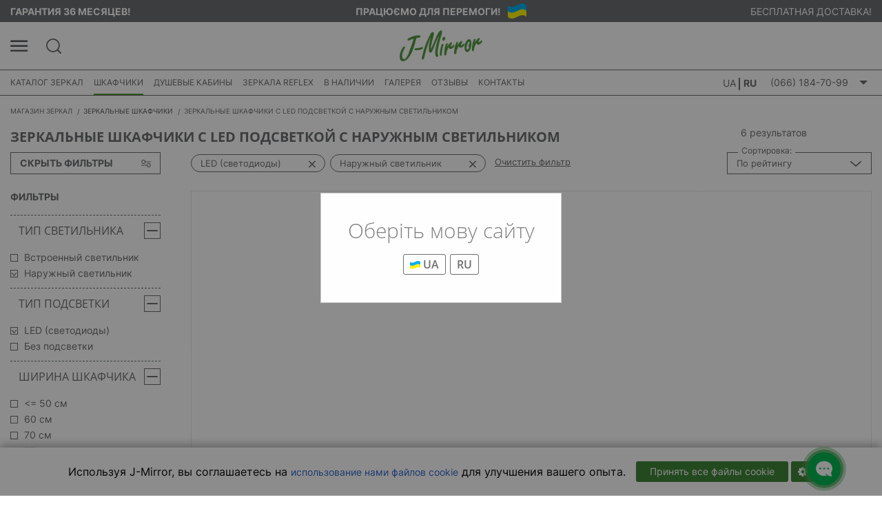

--- FILE ---
content_type: text/html; charset=UTF-8
request_url: https://j-mirror.com.ua/mirror-cabinets/filter-187-236
body_size: 24209
content:
<!DOCTYPE html>
<html lang="ru"
      data-is-ga4-enabled="1">
<head>
            
    
        <title>Зеркальные шкафчики с LED подсветкой с наружным светильником — купить зеркальные шкафчики с LED подсветкой с наружным светильником в Киеве и Украине — цена на сайте J-Mirror    </title>

                <meta http-equiv="Content-Type" content="text/html; charset=utf-8">
    <meta http-equiv="Content-Language" content="ru">
    <meta name="viewport" content="width=device-width, initial-scale=1, maximum-scale=5, user-scalable=yes">

            <meta name="description" content="Выгодные цены на зеркальные шкафчики с LED подсветкой с наружным светильником ⚡ на сайте J-Mirror. Покупайте зеркальные шкафчики с LED подсветкой с наружным светильником ⭐ с доставкой по Украине ✓✓✓ Лучшее качество и большой выбор!">
        
            <meta property="fb:admins" content="100000102806805">
                <meta property="og:title" content="Зеркальные шкафчики"/>
                <meta property="og:description" content="Выгодные цены на зеркальные шкафчики с LED подсветкой с наружным светильником ⚡ на сайте J-Mirror. Покупайте зеркальные шкафчики с LED подсветкой с наружным светильником ⭐ с доставкой по Украине ✓✓✓ Лучшее качество и большой выбор!"/>
                <meta property="og:image" content="https://j-mirror.com.ua/image/productdefaultimages/nw/resize/476x430/pi_40.jpg"/>
        <meta property="og:type" content="website">
    <meta property="og:url" content="https://j-mirror.com.ua/mirror-cabinets/filter-187-236"/>
    <meta name="theme-color" content="#50963C"/>

    <meta name='wmail-verification' content='37bb258e27a669074ab9e0dbadb40725'/>
    <meta name='yandex-verification' content='2a287c1041ffc990' />



    
    <link rel="manifest" href="/manifest.json">
    <link rel="shortcut icon" type="image/png"
          href="/assets/images/favicon.270e2751.ico">

            
                        <link href="/assets/2.514ed0f3.css" rel="stylesheet">
                    <link href="/assets/3.efef8bac.css" rel="stylesheet">
                    <link href="/assets/css/catalog.1487f256.css" rel="stylesheet">
            
                
    <!-- Google Tag Manager -->
    <script>
        window.dataLayer = window.dataLayer || [];
        function gtm(eventObject){dataLayer.push(eventObject);}
        function gtmTrackingCode(){return 'GTM-5SQCLW';}
    </script>
    <script>(function(w,d,s,l,i){w[l]=w[l]||[];w[l].push({'gtm.start':
                new Date().getTime(),event:'gtm.js'});var f=d.getElementsByTagName(s)[0],
            j=d.createElement(s),dl=l!='dataLayer'?'&l='+l:'';j.async=true;j.src=
            'https://www.googletagmanager.com/gtm.js?id='+i+dl;f.parentNode.insertBefore(j,f);
        })(window,document,'script','dataLayer','GTM-5SQCLW');</script>
    <!-- End Google Tag Manager -->
    <!-- Google Universal Analytics openstat code via GTM by Netpeak start -->
    <script type="text/javascript">
        var OpenStatParser={_params:{},_parsed:!1,_decode64:function(r){if("function"==typeof window.atob)return atob(r);var t,a,i,n,e,s,o="ABCDEFGHIJKLMNOPQRSTUVWXYZabcdefghijklmnopqrstuvwxyz0123456789+/=",h=0,d=0,p=[];if(!r)return r;r+="";do{t=(s=o.indexOf(r.charAt(h++))<<18|o.indexOf(r.charAt(h++))<<12|(n=o.indexOf(r.charAt(h++)))<<6|(e=o.indexOf(r.charAt(h++))))>>16&255,a=s>>8&255,i=255&s,p[d++]=64==n?String.fromCharCode(t):64==e?String.fromCharCode(t,a):String.fromCharCode(t,a,i)}while(h<r.length);return p.join("")},_parse:function(){var r=window.location.search.substr(1).split("&");this._params={};for(var t=0;t<r.length;t++){var a=r[t].split("=");this._params[a[0]]=a[1]}this._parsed=!0},hasMarker:function(){return this._parsed||this._parse(),void 0!==this._params._openstat},buildCampaignParams:function(){if(!this.hasMarker())return!1;var r=this._decode64(this._params._openstat).split(";");utmcampaign=r[1],utmsource=r[0],utmcontent=r[2]}};
        if (OpenStatParser.hasMarker()) {
            var campaignParams = OpenStatParser.buildCampaignParams();
            if (campaignParams !== false) {
                gtm({'campaignName': utmcampaign, 'campaignSource': utmsource, 'campaignMedium': 'cpc', 'campaignContent': utmcontent, 'event': 'openStatParsed'});
            }
        }
    </script>
    <!-- Google Universal Analytics openstat code via GTM by Netpeak -->


<script type="text/javascript">
    var globalSettings = {};
    globalSettings.urlPrefix = '';
    globalSettings.domain = '//j-mirror.com.ua';
    globalSettings.distributor = {};
    globalSettings.distributor.isJSales = '0'
</script>

<script type="application/ld+json">
    [
        {
            "@context": "http://schema.org",
            "@type": "Organization",
            "url": "https://j-mirror.com.ua/",
                        "logo": "https://j-mirror.com.ua/assets/images/JM_logo@2x.967a3ce5.png",
                                    "name": "Магазин зеркал J-Mirror",
                                    "email": "info@j-mirror.com.ua",
                                    "address": {
                "@type": "PostalAddress",
                                "streetAddress": "ул. Выборгская, 96",
                                                "addressLocality": "г. Киев",
                                                "addressCountry": "Украина"
                            },
                                    "contactPoint": [
                                                                {
                    "@type": "ContactPoint",
                    "telephone": "+38 098 828 86 85",
                    "contactType": "customer service"
                },                                                 {
                    "@type": "ContactPoint",
                    "telephone": "+38 066 184 70 99",
                    "contactType": "customer service"
                }                            ],
                                    "sameAs": [
                                                                "https://www.youtube.com/user/JuergenMirror/",                                                 "https://www.instagram.com/j.mirror.shop/"                            ]
                    },
        {
            "@context": "http://schema.org",
            "@type": "Store",
                        "name": "Магазин зеркал J-Mirror",
                                    "image": "https://j-mirror.com.ua/assets/images/JM_logo@2x.967a3ce5.png",
                                    "openingHoursSpecification": [
                {
                    "@type": "OpeningHoursSpecification",
                                        "dayOfWeek": [
                                                                                    "Понедельник",                                                                 "Вторник",                                                                 "Среда",                                                                 "Четверг",                                                                 "Пятница",                                                                 "Суббота"                                        ],
                                                            "opens": "09:00",
                                                            "closes": "17:30"
                                    }
                                ,
                {
                    "@type": "OpeningHoursSpecification",
                                        "dayOfWeek": [
                                                                                    "Воскресенье"                                        ],
                                        "opens": "Выходной",
                    "closes": "Выходной"
                }
                            ],
                                    "telephone": "+38 098 828 86 85",
                                    "address": {
                "@type": "PostalAddress",
                                "streetAddress": "ул. Выборгская, 96",
                                                "addressLocality": "г. Киев",
                                                "addressCountry": "Украина"
                            }
                    }
    ]
</script>

        
                                    
                                    
                                                    
                                                            
                                                    
                                                    
        <script type="application/ld+json">
            {
                "@context": "http://schema.org",
                "@type": "BreadcrumbList",
                "itemListElement": [
                                    {
            "@type": "ListItem",
            "position": 1,
            "name": "Магазин зеркал",
            "item": "https://j-mirror.com.ua/"
            },                                    {
                "@type": "ListItem",
                "position": 2,
                "name": "Зеркальные шкафчики",
                "item": "https://j-mirror.com.ua/mirror-cabinets"
                },                                    {
                "@type": "ListItem",
                "position": 3,
                "name": "Зеркальные шкафчики с LED подсветкой с наружным светильником",
                "item": "https://j-mirror.com.ua/mirror-cabinets/filter-187-236"
                }                                ]
            }
        </script>
    

        <script type="application/ld+json">
        {
            "@context":"http://schema.org",
            "@type":"ItemList",
            "itemListElement":[
                                                {
                "@type":"ListItem",
                "position":1,
                "url":"https://j-mirror.com.ua/product/dante"
            },                                     {
                "@type":"ListItem",
                "position":2,
                "url":"https://j-mirror.com.ua/product/marcello"
            },                                     {
                "@type":"ListItem",
                "position":3,
                "url":"https://j-mirror.com.ua/product/claudio"
            },                                     {
                "@type":"ListItem",
                "position":4,
                "url":"https://j-mirror.com.ua/product/terzo"
            },                                     {
                "@type":"ListItem",
                "position":5,
                "url":"https://j-mirror.com.ua/product/erminio"
            },                                     {
                "@type":"ListItem",
                "position":6,
                "url":"https://j-mirror.com.ua/product/claudio-black"
            }                        ]
        }
    </script>



            <link rel="alternate"
              href="https://j-mirror.com.ua/ua/mirror-cabinets/filter-187-236"
              hreflang="uk-ua"
        />
            <link rel="alternate"
              href="https://j-mirror.com.ua/mirror-cabinets/filter-187-236"
              hreflang="ru-ua"
        />
        <link rel="alternate"
          href="https://j-mirror.com.ua/mirror-cabinets/filter-187-236"
          hreflang="x-default"
    />






    </head>
<body >
                <!-- Google Tag Manager (noscript) -->
    <noscript><iframe src="https://www.googletagmanager.com/ns.html?id=GTM-5SQCLW" height="0" width="0" style="display:none;visibility:hidden"></iframe></noscript>
    <!-- End Google Tag Manager (noscript) -->

    
        <div id="fb-root"></div>







    
                    <div id="msg-about-use-cookie" class="cookie__panel">
                    <div class="cookie__panel--text">
                
<div>Используя J-Mirror, вы соглашаетесь на <a href="/privacy-policy" target="_blank">использование нами файлов cookie</a> для улучшения вашего опыта.</div>
            </div>
        
        <div class="cookie__panel--actions">
            <div class="cookie-accept-all-btn button success">Принять все файлы cookie</div>

                            <div class="cookie-settings-btn button success"><i class="fa fa-gear"></i></div>
                    </div>
    </div>

            <div class="cookie__popup">
            <div class="cookie__popup--content">
                                    <div class="cookie__popup--item">
                                                    <span class="cookie__popup--item-title main">Настройки конфиденциальности</span>
                        
                                                    <div class="cookie__popup--item-text">
<p>Когда вы посещаете любой веб-сайт, он может сохранять или извлекать информацию в вашем браузере, в основном в виде файлов cookie. Эта информация может касаться вас, ваших предпочтений или вашего устройства и в основном используется для того, чтобы сайт работал так, как вы ожидаете. Эта информация обычно не идентифицирует вас напрямую, но может дать вам более персонализированный опыт работы в Интернете. Поскольку мы уважаем ваше право на неприкосновенность частной жизни, вы можете запретить использование некоторых типов файлов cookie. Нажмите на заголовок другой категории, чтобы узнать больше и изменить наши настройки по умолчанию. Однако блокировка некоторых типов файлов cookie может повлиять на ваш опыт использования сайта и услуг, которые мы можем предложить.</p>
<p><a href="/privacy-policy">Дополнительная информация</a></p></div>
                        
                        <div class="cookie__popup--item-actions">
                            <a href="javascript:void(0);" class="cookie-accept-all-btn button success">Принять все файлы cookie</a>
                        </div>
                    </div>
                
                
                                                            <div class="cookie-set cookie__popup--item" data-cookie-type="required">
                            <div class="cookie__popup--item-title">
                                                                    <span class="group-cookie-header">Необходимые для работы сайта</span>
                                
                                <div class="cookie__popup--item-label">
                                                                            Всегда активные
                                                                    </div>
                            </div>

                                                            <div class="cookie__popup--item-text">
<p>Эти файлы cookie необходимы для работы веб-сайта и не могут быть отключены в наших системах. Обычно они устанавливаются только в ответ на ваши действия, которые представляют собой запрос на услуги, такие как установка параметров конфиденциальности, вход в систему или заполнение форм. Вы можете настроить свой браузер так, чтобы он блокировал эти файлы cookie или уведомлял вас о них, но в этом случае некоторые части сайта не будут работать. Эти файлы cookie не хранят никакой личной информации.</p></div>
                                                    </div>
                                                                                <div class="cookie-set cookie__popup--item" data-cookie-type="analytical">
                            <div class="cookie__popup--item-title">
                                                                    <span class="group-cookie-header">Аналитические файлы cookie</span>
                                
                                <div class="cookie__popup--item-label">
                                                                            <input type="checkbox" checked/>
                                                                    </div>
                            </div>

                                                            <div class="cookie__popup--item-text">
<p>Эти файлы cookie сообщают нам, как вы используете сайт, и помогают нам делать его лучше. Например, эти файлы cookie позволяют нам подсчитывать количество посетителей нашего веб-сайта и знать, как они перемещаются при его использовании. Это помогает нам улучшить работу нашего сайта, например, гарантируя, что пользователи найдут то, что они ищут, и что время загрузки каждой страницы не слишком велико.</p></div>
                                                    </div>
                                                                                <div class="cookie-set cookie__popup--item" data-cookie-type="functional">
                            <div class="cookie__popup--item-title">
                                                                    <span class="group-cookie-header">Функциональные файлы cookie</span>
                                
                                <div class="cookie__popup--item-label">
                                                                            <input type="checkbox" checked/>
                                                                    </div>
                            </div>

                                                            <div class="cookie__popup--item-text">
<p>Эти файлы cookie позволяют веб-сайту предоставлять расширенные функциональные возможности и персонализацию. Они могут быть установлены нами или сторонними поставщиками, услуги которых мы добавили на наши страницы. Если вы не разрешаете эти файлы cookie, некоторые или все эти службы могут работать неправильно.</p></div>
                                                    </div>
                                                                                <div class="cookie-set cookie__popup--item" data-cookie-type="advertisement">
                            <div class="cookie__popup--item-title">
                                                                    <span class="group-cookie-header">Целевые файлы cookie</span>
                                
                                <div class="cookie__popup--item-label">
                                                                            <input type="checkbox" checked/>
                                                                    </div>
                            </div>

                                                            <div class="cookie__popup--item-text">
<p>Эти файлы cookie используются для доставки релевантной рекламы, а также для отслеживания эффективности наших кампаний на сторонних веб-сайтах. Эти файлы cookie размещаются в вашем браузере нашими сторонними поставщиками услуг. Они запоминают вашу активность на нашем сайте и могут использоваться для сбора демографических данных, таких как возраст и пол.</p></div>
                                                    </div>
                                    
                <div class="cookie__popup--item-actions">
                    <a href="javascript:void(0);" class="cookie-save-btn button success">Подтвердить мой выбор</a>
                </div>
            </div>
        </div>
    
    
                    <div class="social-widget items-5 ua">
                <a href="javascript:void(0);" class="social-widget__toggle">
            <i class="chat-icon"></i>
        </a>
        
        <div class="social-widget__links">
                            <div class="social-widget__links--item item-1">
                    <a class="fb"
                       href="https://www.facebook.com/j.mirror.shop/"
                         target="_blank"                    ></a>
                </div>
                            <div class="social-widget__links--item item-2">
                    <a class="fb-msgr"
                       href="https://m.me/357060007704372"
                         target="_blank"                    ></a>
                </div>
                            <div class="social-widget__links--item item-3">
                    <a class="instagram"
                       href="https://www.instagram.com/j.mirror.shop/"
                         target="_blank"                    ></a>
                </div>
                            <div class="social-widget__links--item item-4">
                    <a class="telegram"
                       href="https://t.me/J_Mirror"
                         target="_blank"                    ></a>
                </div>
                            <div class="social-widget__links--item item-5">
                    <a class="viber"
                       href="viber://chat?number=%2B380503036827"
                                            ></a>
                </div>
                    </div>
    </div>

    
                
    
    
                <div id="select-language" class="select-language">
        <div class="select-language__content">
            <div class="select-language__title">
                Оберіть мову сайту
            </div>

            <div class="select-language__list">
                                    <noindex>
                        <a class="switch-lang" onclick="(function(e){e.preventDefault();})" data-id="2"
                           href="/ua/mirror-cabinets/filter-187-236"
                           rel="nofollow">
                                                            <img src="/assets/images/ua.407c57ca.svg" alt="" title="" width="15" height="12"/>
                                                                                    UA
                        </a>
                    </noindex>
                                    <noindex>
                        <a class="switch-lang" onclick="(function(e){e.preventDefault();})" data-id="13"
                           href="/mirror-cabinets/filter-187-236"
                           rel="nofollow">
                                                                                    RU
                        </a>
                    </noindex>
                            </div>
        </div>
    </div>

    
    <div class="wrapper">
        <div class="scroll-top">
            <img src="/assets/images/new/arrow-up.e5ed0ca1.svg" alt="" title=""/>
        </div>

                    <header class="header ua">
                <div class="header__menu">
                    <div class="header__menu--overlay header__menu--toggle"></div>
                    <div class="header__menu--inner">
                        <div class="header__menu--top">
                            <a href="javascript:void(0);" class="header__menu--toggle">
                                <img src="/assets/images/new/close-dashed-icon.80730d60.svg" alt="" title=""/>
                            </a>
                                <a class="logo" href="/">
            <span class="jm-logo"></span>

            </a>

                        </div>

                        <div class="header__menu--user">
                                <img src="/assets/images/new/user-icon.e7ee111f.svg" alt="" title=""/>
    <a href="/auth" class="header__menu--user-login">
        Вход | Регистрация
    </a>

                        </div>

                                                    <ul class="header__menu--language">
                                <li class="header__menu--language-title">Язык</li>
                                    <li class="lang-item">
                    <noindex>
                                                                                                    
                                <a class="switch-lang" onclick="(function(e){e.preventDefault();})" data-id="2" href="/ua/mirror-cabinets/filter-187-236" rel="nofollow">
                    <img src="/image/locale_images/nw/resize/16x11/locale_image_2.png" alt="">UA
                </a>
                                                <span>|</span>
                            </noindex>
                    <noindex>
                                                                
                                    <a class="active">RU</a>
                                            </noindex>
            </li>
                            </ul>
                        
                                <div class="header__menu--section">
        <ul class="header__menu--list">
            <li>
                <a data-open="callbackModal" href="javascript:void(0);" class="callback-btn">
                    <img src="/assets/images/new/callback-icon.4c414b53.svg" alt="" title=""/>
                    Обратный звонок
                </a>

                <div id="callbackModal" class="reveal small form-modal" data-reveal data-deep-link="true" data-update-history="true">
    <div class="row">
        <div class="large-12 columns">
            <div class="title">Обратный звонок</div>
        </div>
    </div>

    <div class="row">
        <div class="large-12 columns">
            <label>Закажите обратный звонок и мы перезвоним Вам в течение 15 минут в рабочее время</label>
        </div>
    </div>

    <div class="row">
        <div class="medium-7 columns">
            <label>
                <input id="callbackName" name="callbackName" type="text"
                       placeholder="Ваше имя*"
                       value="">
            </label>
        </div>
        <div class="medium-5 columns">
            <label>
                <input id="callbackPhone" name="callbackPhone" type="text"
                       placeholder="Ваш телефон*"
                       value="">
            </label>
        </div>
    </div>
    <div class="row">
        <div class="medium-6 columns text-right medium-offset-6">
            <button type="submit" id="get-callback"
                    class="button radius">Заказать звонок</button>
        </div>
    </div>
    <a class="close-button" data-close aria-label="Close"></a>
</div>
            </li>
        </ul>
    </div>


                        
    
            <div class="header__menu--section">
            <ul class="header__menu--list">
                                    <li>
    <a href="/about-us">
                    <img src="/assets/images/new/info-icon.50e9d091.svg" alt="" title=""/>
        
                    О компании
            </a>
</li>
                
                                    <li>
    <a href="/shipping#delivery">
                    <img src="/assets/images/new/delivery-icon.bcb22a1e.svg" alt="" title=""/>
        
                    Доставка
            </a>
</li>
                
                                    <li>
    <a href="/shipping#package">
                    <img src="/assets/images/new/package-icon.9525d361.svg" alt="" title=""/>
        
                    Упаковка
            </a>
</li>
                
                                    <li>
    <a href="/shipping#payment">
                    <img src="/assets/images/new/payment-icon.e81c5fef.svg" alt="" title=""/>
        
                    Оплата
            </a>
</li>
                            </ul>
        </div>
    
    <div class="header__menu--section mobile">
        <ul class="header__menu--list">
            
                                                                    <li class="has-menu">
                        <span class="toggle"></span>                        <a href="/catalog">
                                                            Каталог зеркал
                                                    </a>

                                                    <ul class="sub-menu-list">
    
        
        <li>
                        <a href="/catalog" >Полный каталог зеркал</a>

                    </li>
    
        
        <li class="has-menu">
            <span class="toggle"></span>            <a href="/catalog/zerkala-dlya-vannoj-komnaty" >Для ванной</a>

                            <ul class="sub-menu-list">
    
        
        <li >
                        <a href="/catalog/zerkala-dlya-vannoj-s-podsvetkoj" >с подсветкой</a>

                    </li>
    
        
        <li >
                        <a href="/catalog/zerkala-v-vannuyu-bez-podsvetki" >без подсветки</a>

                    </li>
    
        
        <li >
                        <a href="/catalog/zerkala-dlya-vannoj-s-podogrevom" >с подогревом от запотевания</a>

                    </li>
    
        
        <li >
                        <a href="/catalog/kosmeticheskie-zerkala-dlya-vannoj" >со встроенной линзой</a>

                    </li>
    
        
        <li >
                        <a href="/catalog/zerkala-dlya-vannoj-s-chasami" >с часами</a>

                    </li>
    </ul>
                    </li>
    
        
        <li class="has-menu">
            <span class="toggle"></span>            <a href="/catalog/zerkala-s-podsvetkoj" >С подсветкой</a>

                            <ul class="sub-menu-list">
    
        
        <li >
                        <a href="/catalog/zerkala-s-podsvetkoj" >светодиоды (LED)</a>

                    </li>
    
        
        <li >
                        <a href="/catalog/zerkala-s-lampochkami" >лампочки</a>

                    </li>
    
        
        <li >
                        <a href="/catalog/zerkala-s-lyuminestsentnoj-podsvetkoj" >люминесцентные лампы</a>

                    </li>
    
        
        <li >
                        <a href="/catalog/zerkala-s-naruzhnym-svetilnikom" >внешний светильник</a>

                    </li>
    
        
        <li >
                        <a href="/catalog/zerkala-s-vnutrennej-podsvetkoj" >встроенный светильник</a>

                    </li>
    </ul>
                    </li>
    
        
        <li>
                        <a href="/catalog/zerkala-so-svetilnikami-427" >Со светильниками</a>

                    </li>
    
        
        <li>
                        <a href="/catalog/zerkala-bez-podsvetki" >Без подсветки</a>

                    </li>
    
        
        <li>
                        <a href="/catalog/zerkala-v-grimernuyu-ili-salon" >Для грима и макияжа</a>

                    </li>
    
        
        <li class="has-menu">
            <span class="toggle"></span>            <a href="/catalog/kosmeticheskie-zerkala-s-uvelicheniem" >Косметические с увеличением</a>

                            <ul class="sub-menu-list">
    
        
        <li >
                        <a href="/catalog/kosmeticheskie-zerkala-s-podsvetkoj" >с подсветкой</a>

                    </li>
    </ul>
                    </li>
    
        
        <li class="has-menu">
            <span class="toggle"></span>            <a href="/catalog/zerkala-v-rame" >В раме</a>

                            <ul class="sub-menu-list">
    
        
        <li >
                        <a href="/catalog/zerkala-v-bagetnoj-rame" >в багетной раме</a>

                    </li>
    
        
        <li >
                        <a href="/catalog/zerkala-v-alyuminievoj-rame" >в алюминиевой раме</a>

                    </li>
    
        
        <li >
                        <a href="/catalog/zerkala-v-derevyannoj-rame" >в деревянной раме</a>

                    </li>
    </ul>
                    </li>
    
        
        <li>
                        <a href="/catalog/zerkala-v-prihozhuyu" >В прихожую</a>

                    </li>
    
        
        <li>
                        <a href="/catalog/zerkala-dlya-spalni" >Для спальни</a>

                    </li>
    </ul>
                                            </li>
                                                                                    <li >
                                                <a href="/mirror-cabinets">
                                                            Шкафчики
                                                    </a>

                                            </li>
                                                                                    <li >
                                                <a href="/shower">
                                                            Душевые кабины
                                                    </a>

                                            </li>
                                                                                    <li >
                                                <a href="/acrylic-mirrors">
                                                            Зеркала Reflex
                                                    </a>

                                            </li>
                                                                                    <li >
                                                <a href="/sale">
                                                            В наличии
                                                    </a>

                                            </li>
                                                                                                                        </ul>
    </div>

            <div class="header__menu--section grey">
            <ul class="header__menu--list">
                                                            <li>
    <a href="/feedbacks">
        
                    Отзывы
            </a>
</li>
                                                                                <li>
    <a href="/gallery">
        
                    Галерея
            </a>
</li>
                                                </ul>
        </div>
    
            <div class="header__menu--section">
            <ul class="header__menu--list">
                                                            <li>
    <a href="/faq">
        
                    Помошь (вопрос - ответ)
            </a>
</li>
                                                                                <li>
    <a href="/contacts">
        
                    Контакты
            </a>
</li>
                                                </ul>
        </div>
                        </div>
                </div>

                                                
                                    <div class="header__top">
                        <div class="centered">
                            <div class="header__top--warranty">ГАРАНТИЯ 36 МЕСЯЦЕВ! </div>
                            <div class="header__top--work">ПРАЦЮЄМО ДЛЯ ПЕРЕМОГИ! <img src="/files/pictures/flag-ua.png" title="" alt="" width="27" height="22" /> </div>
                            <div class="header__top--delivery">БЕСПЛАТНАЯ ДОСТАВКА! </div>
                        </div>
                    </div>
                
                <div class="header__center">
                    <div class="centered">
                        <div class="header__center--left">
                            <a href="javascript:void(0);" class="header__menu-btn header__menu--toggle">
                                <img src="/assets/images/new/menu-icon.ad1f629c.svg" alt="" title="" width="26" height="17"/>
                            </a>
                            <a href="javascript:void(0);" class="header__search-btn">
                                <img src="/assets/images/new/search-icon.621ceac9.svg" alt="" title="" width="25" height="25"/>
                            </a>

                            <div class="header__search">
                                            <div class="filter-search">
            <div class="centered">
                <input id="product-search" type="text" placeholder="Поиск по каталогу"
                       aria-label="Поиск по каталогу"/>
                <div class="header__search-btn">
                    <img src="/assets/images/new/close-icon.2692fa72.svg" alt="" title=""/>
                </div>
                <div id="seo-search">
                        <div class="search__seo-links">
        Например,&nbsp;<a href="/catalog/zerkalo-solntse" title="зеркало солнце">зеркало солнце</a>
    </div>

                </div>
            </div>
        </div>
                                </div>
                        </div>
                        <div class="header__center--center">
                                <a class="logo" href="/">
            <span class="jm-logo"></span>

            </a>

                                                        </div>
                        <div class="header__center--right">
                            <div id="top-product-cart" class="top-cart"
                                 style="display: none;">
                                <div class="product-cart">
                                    <a class="cart-toggle clearfix" href="javascript:void(0);" data-open="cart">
                                        <span class="cart-icon"></span>
                                        <span class="cart-title">Корзина</span>
                                        <span class="cart-details">
                                            <span class="cart-qty">
                                                <span class="items-in-cart" id="top-items-qty">
                                                                                                    </span>
                                            </span>
                                        </span>
                                    </a>
                                    <div class="small-cart">
                                        <div id="popup-small-cart-body" class="small-cart-content">

                                        </div>
                                    </div>
                                </div>
                            </div>
                        </div>
                    </div>
                </div>

                <div class="header__bottom">
                    <div class="centered">
                                                    <div class="top-nav">
                                <a class="menu-toggle header__menu--toggle" href="javascript:void(0);"><i class="fa fa-bars"></i> Меню</a>


<ul class="top-menu-list desktop clearfix">
                            
        
        
                    <li>
                                    <a class="mobile-menu-toggle" href="javascript:void(0);">Каталог зеркал</a>
                
                <a class=" normal-toggle"
                   href="/catalog">
                                            Каталог зеркал
                                    </a>

                                    <div class="sub-menu-block">
        <img class="item-img" src="/image/product_group_images/nw/resize/0x0/product_group_image_1.jpg" data-default-img="/image/product_group_images/nw/resize/0x0/product_group_image_1.jpg"/>

    <div class="sub-menu-main">
        <div class="menu-main clearfix">
            <div class="sub-menu-holder clearfix">
                <div class="sub-menu">
                    <div class="title">Зеркала</div>
                    <ul class="sub-menu-list">
                                                                                    <li data-show-img="yes" >
                                    <a href="/catalog" >
                                        Полный каталог зеркал
                                    </a>

                                    <div class="sub-menu-holder clearfix">
                                                                                    <div class="sub-menu-text">
                                                <p></p>
                                            </div>
                                                                            </div>
                                </li>
                                                                                                                <li data-show-img="yes" data-img="/image/product_group_menu_images/nw/resize/0x0/product_group_menu_item_image_2.jpg">
                                    <a href="/catalog/zerkala-dlya-vannoj-komnaty" >
                                        Для ванной
                                    </a>

                                    <div class="sub-menu-holder clearfix">
                                                                                    <div class="sub-menu">
    <div class="title">Для ванной</div>
    <ul class="sub-menu-list">
                                    <li data-show-img="yes" >
                    <a href="/catalog/zerkala-dlya-vannoj-s-podsvetkoj" >
                        с подсветкой
                    </a>
                    <div class="sub-menu-holder clearfix">
                                                    <div class="sub-menu-text">
                                <p></p>
                            </div>
                                            </div>
                </li>
                                                <li data-show-img="yes" data-img="/image/product_group_menu_images/nw/resize/0x0/product_group_menu_item_image_49.jpg">
                    <a href="/catalog/zerkala-v-vannuyu-bez-podsvetki" >
                        без подсветки
                    </a>
                    <div class="sub-menu-holder clearfix">
                                                    <div class="sub-menu-text">
                                <p></p>
                            </div>
                                            </div>
                </li>
                                                <li data-show-img="yes" data-img="/image/product_group_menu_images/nw/resize/0x0/product_group_menu_item_image_50.jpg">
                    <a href="/catalog/zerkala-dlya-vannoj-s-podogrevom" >
                        с подогревом от запотевания
                    </a>
                    <div class="sub-menu-holder clearfix">
                                                    <div class="sub-menu-text">
                                <p></p>
                            </div>
                                            </div>
                </li>
                                                <li data-show-img="yes" data-img="/image/product_group_menu_images/nw/resize/0x0/product_group_menu_item_image_51.jpg">
                    <a href="/catalog/kosmeticheskie-zerkala-dlya-vannoj" >
                        со встроенной линзой
                    </a>
                    <div class="sub-menu-holder clearfix">
                                                    <div class="sub-menu-text">
                                <p></p>
                            </div>
                                            </div>
                </li>
                                                <li data-show-img="yes" data-img="/image/product_group_menu_images/nw/resize/0x0/product_group_menu_item_image_52.jpg">
                    <a href="/catalog/zerkala-dlya-vannoj-s-chasami" >
                        с часами
                    </a>
                    <div class="sub-menu-holder clearfix">
                                                    <div class="sub-menu-text">
                                <p></p>
                            </div>
                                            </div>
                </li>
                        </ul>
</div>
                                                                            </div>
                                </li>
                                                                                                                <li data-show-img="yes" data-img="/image/product_group_menu_images/nw/resize/0x0/product_group_menu_item_image_3.jpg">
                                    <a href="/catalog/zerkala-s-podsvetkoj" >
                                        С подсветкой
                                    </a>

                                    <div class="sub-menu-holder clearfix">
                                                                                    <div class="sub-menu">
    <div class="title">С подсветкой</div>
    <ul class="sub-menu-list">
                                    <li data-show-img="yes" data-img="/image/product_group_menu_images/nw/resize/0x0/product_group_menu_item_image_53.jpg">
                    <a href="/catalog/zerkala-s-podsvetkoj" >
                        светодиоды (LED)
                    </a>
                    <div class="sub-menu-holder clearfix">
                                                    <div class="sub-menu-text">
                                <p></p>
                            </div>
                                            </div>
                </li>
                                                <li data-show-img="yes" data-img="/image/product_group_menu_images/nw/resize/0x0/product_group_menu_item_image_54.jpg">
                    <a href="/catalog/zerkala-s-lampochkami" >
                        лампочки
                    </a>
                    <div class="sub-menu-holder clearfix">
                                                    <div class="sub-menu-text">
                                <p></p>
                            </div>
                                            </div>
                </li>
                                                <li data-show-img="no" >
                    <a href="/catalog/zerkala-s-lyuminestsentnoj-podsvetkoj" >
                        люминесцентные лампы
                    </a>
                    <div class="sub-menu-holder clearfix">
                                                    <div class="sub-menu-text">
                                <p></p>
                            </div>
                                            </div>
                </li>
                                                <li data-show-img="yes" data-img="/image/product_group_menu_images/nw/resize/0x0/product_group_menu_item_image_66.jpg">
                    <a href="/catalog/zerkala-s-naruzhnym-svetilnikom" >
                        внешний светильник
                    </a>
                    <div class="sub-menu-holder clearfix">
                                                    <div class="sub-menu-text">
                                <p></p>
                            </div>
                                            </div>
                </li>
                                                <li data-show-img="yes" data-img="/image/product_group_menu_images/nw/resize/0x0/product_group_menu_item_image_67.jpg">
                    <a href="/catalog/zerkala-s-vnutrennej-podsvetkoj" >
                        встроенный светильник
                    </a>
                    <div class="sub-menu-holder clearfix">
                                                    <div class="sub-menu-text">
                                <p></p>
                            </div>
                                            </div>
                </li>
                        </ul>
</div>
                                                                            </div>
                                </li>
                                                                                                                <li data-show-img="yes" data-img="/image/product_group_menu_images/nw/resize/0x0/product_group_menu_item_image_68.jpg">
                                    <a href="/catalog/zerkala-so-svetilnikami-427" >
                                        Со светильниками
                                    </a>

                                    <div class="sub-menu-holder clearfix">
                                                                                    <div class="sub-menu-text">
                                                <p></p>
                                            </div>
                                                                            </div>
                                </li>
                                                                                                                <li data-show-img="yes" data-img="/image/product_group_menu_images/nw/resize/0x0/product_group_menu_item_image_27.jpg">
                                    <a href="/catalog/zerkala-bez-podsvetki" >
                                        Без подсветки
                                    </a>

                                    <div class="sub-menu-holder clearfix">
                                                                                    <div class="sub-menu-text">
                                                <p></p>
                                            </div>
                                                                            </div>
                                </li>
                                                                                                                <li data-show-img="yes" data-img="/image/product_group_menu_images/nw/resize/0x0/product_group_menu_item_image_57.jpg">
                                    <a href="/catalog/zerkala-v-grimernuyu-ili-salon" >
                                        Для грима и макияжа
                                    </a>

                                    <div class="sub-menu-holder clearfix">
                                                                                    <div class="sub-menu-text">
                                                <p></p>
                                            </div>
                                                                            </div>
                                </li>
                                                                                                                <li data-show-img="yes" data-img="/image/product_group_menu_images/nw/resize/0x0/product_group_menu_item_image_58.jpg">
                                    <a href="/catalog/kosmeticheskie-zerkala-s-uvelicheniem" >
                                        Косметические с увеличением
                                    </a>

                                    <div class="sub-menu-holder clearfix">
                                                                                    <div class="sub-menu">
    <div class="title">Косметические с увеличением</div>
    <ul class="sub-menu-list">
                                    <li data-show-img="yes" >
                    <a href="/catalog/kosmeticheskie-zerkala-s-podsvetkoj" >
                        с подсветкой
                    </a>
                    <div class="sub-menu-holder clearfix">
                                                    <div class="sub-menu-text">
                                <p></p>
                            </div>
                                            </div>
                </li>
                        </ul>
</div>
                                                                            </div>
                                </li>
                                                                                                                <li data-show-img="yes" data-img="/image/product_group_menu_images/nw/resize/0x0/product_group_menu_item_image_60.jpg">
                                    <a href="/catalog/zerkala-v-rame" >
                                        В раме
                                    </a>

                                    <div class="sub-menu-holder clearfix">
                                                                                    <div class="sub-menu">
    <div class="title">В раме</div>
    <ul class="sub-menu-list">
                                    <li data-show-img="yes" data-img="/image/product_group_menu_images/nw/resize/0x0/product_group_menu_item_image_61.jpg">
                    <a href="/catalog/zerkala-v-bagetnoj-rame" >
                        в багетной раме
                    </a>
                    <div class="sub-menu-holder clearfix">
                                                    <div class="sub-menu-text">
                                <p></p>
                            </div>
                                            </div>
                </li>
                                                <li data-show-img="yes" data-img="/image/product_group_menu_images/nw/resize/0x0/product_group_menu_item_image_62.jpg">
                    <a href="/catalog/zerkala-v-alyuminievoj-rame" >
                        в алюминиевой раме
                    </a>
                    <div class="sub-menu-holder clearfix">
                                                    <div class="sub-menu-text">
                                <p></p>
                            </div>
                                            </div>
                </li>
                                                <li data-show-img="yes" data-img="/image/product_group_menu_images/nw/resize/0x0/product_group_menu_item_image_63.jpg">
                    <a href="/catalog/zerkala-v-derevyannoj-rame" >
                        в деревянной раме
                    </a>
                    <div class="sub-menu-holder clearfix">
                                                    <div class="sub-menu-text">
                                <p></p>
                            </div>
                                            </div>
                </li>
                        </ul>
</div>
                                                                            </div>
                                </li>
                                                                                                                <li data-show-img="yes" data-img="/image/product_group_menu_images/nw/resize/0x0/product_group_menu_item_image_64.jpg">
                                    <a href="/catalog/zerkala-v-prihozhuyu" >
                                        В прихожую
                                    </a>

                                    <div class="sub-menu-holder clearfix">
                                                                                    <div class="sub-menu-text">
                                                <p></p>
                                            </div>
                                                                            </div>
                                </li>
                                                                                                                <li data-show-img="yes" data-img="/image/product_group_menu_images/nw/resize/0x0/product_group_menu_item_image_65.jpg">
                                    <a href="/catalog/zerkala-dlya-spalni" >
                                        Для спальни
                                    </a>

                                    <div class="sub-menu-holder clearfix">
                                                                                    <div class="sub-menu-text">
                                                <p></p>
                                            </div>
                                                                            </div>
                                </li>
                                                                        </ul>
                </div>
            </div>
        </div>
    </div>

            <div class="sub-menu-bottom">
    <ul class="features-list clearfix">
                    <li>
                <i class="package-icon"></i>
                <div class="strong">Надежная упаковка</div>
            </li>
                    <li>
                <i class="quality-icon"></i>
                <div class="strong">Высочайшее качество</div>
            </li>
                    <li>
                <i class="delivery-icon"></i>
                <div class="strong">Бесплатная доставка</div>
            </li>
                    <li>
                <i class="warranty-icon"></i>
                <div class="strong">Гарантия 3 года</div>
            </li>
            </ul>
</div>
    </div>
                            </li>
                                    
        
        
                    <li>
                
                <a class="selected"
                   href="/mirror-cabinets">
                                            Шкафчики
                                    </a>

                            </li>
                                    
        
        
                    <li>
                
                <a class=""
                   href="/shower">
                                            Душевые кабины
                                    </a>

                            </li>
                                    
        
        
                    <li>
                
                <a class=""
                   href="/acrylic-mirrors">
                                            Зеркала Reflex
                                    </a>

                            </li>
                                    
        
        
                    <li>
                
                <a class=""
                   href="/sale">
                                            В наличии
                                    </a>

                            </li>
                                    
        
        
                    <li>
                
                <a class=""
                   href="/gallery">
                                            Галерея
                                    </a>

                            </li>
                                    
        
        
                    <li>
                
                <a class=""
                   href="/feedbacks">
                                            Отзывы
                                    </a>

                            </li>
                                    
        
        
                    <li>
                
                <a class=""
                   href="/contacts">
                                            Контакты
                                    </a>

                            </li>
            
    </ul>


                            </div>
                        
                        <div class="header__bottom--right">
                            <ul class="header__bottom--language">
                                    <li class="lang-item">
                    <noindex>
                                                                
                                <a class="switch-lang" onclick="(function(e){e.preventDefault();})" data-id="2" href="/ua/mirror-cabinets/filter-187-236" rel="nofollow">
                    UA
                </a>
                                                <span>|</span>
                            </noindex>
                    <noindex>
                                                                
                                    <a class="active">RU</a>
                                            </noindex>
            </li>

                            </ul>

                                                                                                                    <div class="header__phones">
                                    <span class="header__phones--header">
                                        (066) 184-70-99
                                                                                    <span class="header__phones--toggle"></span>
                                                                            </span>

                                                                                                                    <div class="header__phones--content">
                                                                                            <span class="header__phones--content-item">(098) 828-86-85</span>
                                                                                        <div class="header__phones--content-item">Пн-Сб с 9-00 до 17-30</div>
                                        </div>
                                                                    </div>
                                                    </div>
                    </div>
                </div>
            </header>
        
        <section class="main-content">
                                                <div class="centered">
                        <div class="page-title">
                                <ul class="breadcrumbs">
                        <li><a href="/"><span>Магазин зеркал</span></a></li>                                    <li                      id="catalog-breadcrumb"><a href="/mirror-cabinets"><span>Зеркальные шкафчики</span></a></li>
                            <li class="current"                     id="category-breadcrumb"><span>Зеркальные шкафчики с LED подсветкой с наружным светильником</span></li>
                        </ul>

                            <div class="clearfix right">
                                                            </div>
                                        <h1>Зеркальные шкафчики с LED подсветкой с наружным светильником</h1>
                                                        </div>
                    </div>
                                                            <div class="centered">
        <div class="row catalog__content">
                                        <div class="large-3 columns">
                    <a class="catalog__content--filters-button" href="javascript:void(0);">
                        <span class="catalog__content--filters-button-hide">скрыть фильтры</span>
                        <span class="catalog__content--filters-button-show">открыть фильтры</span>
                        <i class="filter-icon"></i>
                    </a>

                    <aside class="left-side">
                        <div class="filters-block">
    <div class="filters-block__title">Фильтры</div>
    <div class="filter-block-body">
        <div class="filter-parameter-item-holder">
    <div id="filter-parameter-selected-item-holder"></div>
                                        <div class="filter-parameter-item open" data-index="186" data-id="186" data-related-to="">
                    <div class="title title-filter-toggle">Тип подсветки <a class="filter-toggle" href="javascript:void(0);" aria-label="Тип подсветки"><i class="fa fa-minus"></i></a></div>
                    <ul class="filter-parameter-list">
                                                    <li id="category-187"
                                style="display: block;"
                                data-category-id="187"
                                data-category-title="LED (светодиоды)"
                                data-visible="yes"
                            >
                                <div class="checkbox">
                                                                        <a href="https://j-mirror.com.ua/mirror-cabinets/filter-236">
                                                                            <input type="checkbox" id="check-187" data-id="187"
                                               checked="checked"/>
                                        <label for="check-187">LED (светодиоды)</label>
                                                                        </a>
                                                                    </div>
                            </li>
                                                    <li id="category-188"
                                style="display: block;"
                                data-category-id="188"
                                data-category-title="Без подсветки"
                                data-visible="yes"
                            >
                                <div class="checkbox">
                                                                            <input type="checkbox" id="check-188" data-id="188"
                                               />
                                        <label for="check-188">Без подсветки</label>
                                                                    </div>
                            </li>
                                            </ul>
                </div>
                                                <div class="filter-parameter-item open" data-index="234" data-id="234" data-related-to="">
                    <div class="title title-filter-toggle">Тип светильника <a class="filter-toggle" href="javascript:void(0);" aria-label="Тип светильника"><i class="fa fa-minus"></i></a></div>
                    <ul class="filter-parameter-list">
                                                    <li id="category-235"
                                style="display: block;"
                                data-category-id="235"
                                data-category-title="Встроенный светильник"
                                data-visible="yes"
                            >
                                <div class="checkbox">
                                                                            <input type="checkbox" id="check-235" data-id="235"
                                               />
                                        <label for="check-235">Встроенный светильник</label>
                                                                    </div>
                            </li>
                                                    <li id="category-236"
                                style="display: block;"
                                data-category-id="236"
                                data-category-title="Наружный светильник"
                                data-visible="yes"
                            >
                                <div class="checkbox">
                                                                        <a href="https://j-mirror.com.ua/mirror-cabinets/zerkalnye-shkafchiki-s-podsvetkoj">
                                                                            <input type="checkbox" id="check-236" data-id="236"
                                               checked="checked"/>
                                        <label for="check-236">Наружный светильник</label>
                                                                        </a>
                                                                    </div>
                            </li>
                                            </ul>
                </div>
                                                <div class="filter-parameter-item open" data-index="222" data-id="222" data-related-to="">
                    <div class="title title-filter-toggle">Ширина шкафчика <a class="filter-toggle" href="javascript:void(0);" aria-label="Ширина шкафчика"><i class="fa fa-minus"></i></a></div>
                    <ul class="filter-parameter-list">
                                                    <li id="category-223"
                                style="display: block;"
                                data-category-id="223"
                                data-category-title="&lt;= 50 см"
                                data-visible="yes"
                            >
                                <div class="checkbox">
                                                                            <input type="checkbox" id="check-223" data-id="223"
                                               />
                                        <label for="check-223">&lt;= 50 см</label>
                                                                    </div>
                            </li>
                                                    <li id="category-224"
                                style="display: block;"
                                data-category-id="224"
                                data-category-title="60 см"
                                data-visible="yes"
                            >
                                <div class="checkbox">
                                                                            <input type="checkbox" id="check-224" data-id="224"
                                               />
                                        <label for="check-224">60 см</label>
                                                                    </div>
                            </li>
                                                    <li id="category-225"
                                style="display: block;"
                                data-category-id="225"
                                data-category-title="70 см"
                                data-visible="yes"
                            >
                                <div class="checkbox">
                                                                            <input type="checkbox" id="check-225" data-id="225"
                                               />
                                        <label for="check-225">70 см</label>
                                                                    </div>
                            </li>
                                                    <li id="category-274"
                                style="display: block;"
                                data-category-id="274"
                                data-category-title="75 см"
                                data-visible="yes"
                            >
                                <div class="checkbox">
                                                                            <input type="checkbox" id="check-274" data-id="274"
                                               />
                                        <label for="check-274">75 см</label>
                                                                    </div>
                            </li>
                                                    <li id="category-226"
                                style="display: block;"
                                data-category-id="226"
                                data-category-title="80 см"
                                data-visible="yes"
                            >
                                <div class="checkbox">
                                                                            <input type="checkbox" id="check-226" data-id="226"
                                               />
                                        <label for="check-226">80 см</label>
                                                                    </div>
                            </li>
                                                    <li id="category-275"
                                style="display: block;"
                                data-category-id="275"
                                data-category-title="85 см"
                                data-visible="yes"
                            >
                                <div class="checkbox">
                                                                            <input type="checkbox" id="check-275" data-id="275"
                                               />
                                        <label for="check-275">85 см</label>
                                                                    </div>
                            </li>
                                                    <li id="category-227"
                                style="display: block;"
                                data-category-id="227"
                                data-category-title="90 см"
                                data-visible="yes"
                            >
                                <div class="checkbox">
                                                                            <input type="checkbox" id="check-227" data-id="227"
                                               />
                                        <label for="check-227">90 см</label>
                                                                    </div>
                            </li>
                                                    <li id="category-228"
                                style="display: block;"
                                data-category-id="228"
                                data-category-title="100 см "
                                data-visible="yes"
                            >
                                <div class="checkbox">
                                                                            <input type="checkbox" id="check-228" data-id="228"
                                               />
                                        <label for="check-228">100 см </label>
                                                                    </div>
                            </li>
                                                    <li id="category-229"
                                style="display: block;"
                                data-category-id="229"
                                data-category-title="110 см"
                                data-visible="yes"
                            >
                                <div class="checkbox">
                                                                            <input type="checkbox" id="check-229" data-id="229"
                                               />
                                        <label for="check-229">110 см</label>
                                                                    </div>
                            </li>
                                                    <li id="category-230"
                                style="display: block;"
                                data-category-id="230"
                                data-category-title="120 см"
                                data-visible="yes"
                            >
                                <div class="checkbox">
                                                                            <input type="checkbox" id="check-230" data-id="230"
                                               />
                                        <label for="check-230">120 см</label>
                                                                    </div>
                            </li>
                                                    <li id="category-231"
                                style="display: block;"
                                data-category-id="231"
                                data-category-title="140 см"
                                data-visible="yes"
                            >
                                <div class="checkbox">
                                                                            <input type="checkbox" id="check-231" data-id="231"
                                               />
                                        <label for="check-231">140 см</label>
                                                                    </div>
                            </li>
                                                    <li id="category-232"
                                style="display: block;"
                                data-category-id="232"
                                data-category-title="150 см"
                                data-visible="yes"
                            >
                                <div class="checkbox">
                                                                            <input type="checkbox" id="check-232" data-id="232"
                                               />
                                        <label for="check-232">150 см</label>
                                                                    </div>
                            </li>
                                                    <li id="category-233"
                                style="display: block;"
                                data-category-id="233"
                                data-category-title="&gt;= 160 см"
                                data-visible="yes"
                            >
                                <div class="checkbox">
                                                                            <input type="checkbox" id="check-233" data-id="233"
                                               />
                                        <label for="check-233">&gt;= 160 см</label>
                                                                    </div>
                            </li>
                                            </ul>
                </div>
                                                <div class="filter-parameter-item open" data-index="183" data-id="183" data-related-to="">
                    <div class="title title-filter-toggle">Число дверец <a class="filter-toggle" href="javascript:void(0);" aria-label="Число дверец"><i class="fa fa-minus"></i></a></div>
                    <ul class="filter-parameter-list">
                                                    <li id="category-184"
                                style="display: block;"
                                data-category-id="184"
                                data-category-title="Одна дверца"
                                data-visible="yes"
                            >
                                <div class="checkbox">
                                                                            <input type="checkbox" id="check-184" data-id="184"
                                               />
                                        <label for="check-184">Одна дверца</label>
                                                                    </div>
                            </li>
                                                    <li id="category-185"
                                style="display: block;"
                                data-category-id="185"
                                data-category-title="Две дверцы"
                                data-visible="yes"
                            >
                                <div class="checkbox">
                                                                            <input type="checkbox" id="check-185" data-id="185"
                                               />
                                        <label for="check-185">Две дверцы</label>
                                                                    </div>
                            </li>
                                                    <li id="category-209"
                                style="display: block;"
                                data-category-id="209"
                                data-category-title="Три дверцы"
                                data-visible="yes"
                            >
                                <div class="checkbox">
                                                                            <input type="checkbox" id="check-209" data-id="209"
                                               />
                                        <label for="check-209">Три дверцы</label>
                                                                    </div>
                            </li>
                                                    <li id="category-210"
                                style="display: none;"
                                data-category-id="210"
                                data-category-title="Четыре дверцы"
                                data-visible="no"
                            >
                                <div class="checkbox">
                                                                            <input type="checkbox" id="check-210" data-id="210"
                                               />
                                        <label for="check-210">Четыре дверцы</label>
                                                                    </div>
                            </li>
                                            </ul>
                </div>
                        
    <div id="popular-queries">
            <div class="popular-queries">
        <h3 class="popular-queries__title">Популярные запросы</h3>
        <ul class="popular-queries__list">
                            <li>
                    <a href="/catalog/zerkala-s-podsvetkoj">зеркала с подсветкой</i></a>
                </li>
                            <li>
                    <a href="/catalog/zerkala-v-odesse">зеркала одесса</i></a>
                </li>
                            <li>
                    <a href="/catalog/zerkala-dlya-vannoj-s-podsvetkoj-v-kieve">зеркала с подсветкой в ванную киев</i></a>
                </li>
                            <li>
                    <a href="/catalog/zerkala-s-vnutrennej-podsvetkoj">зеркало со встроенной подсветкой</i></a>
                </li>
                            <li>
                    <a href="/catalog/kosmeticheskie-zerkala-s-podsvetkoj">косметическое зеркало с подсветкой</i></a>
                </li>
                            <li>
                    <a href="/catalog/pryamougolnye-zerkala">зеркало прямоугольное</i></a>
                </li>
                    </ul>

        <div class="popular-queries__actions">
            <a href="javascript:void(0);" class="popular-queries__link open">Показать</a>
            <a href="javascript:void(0);" class="popular-queries__link close">скрыть</a>
        </div>
    </div>

    </div>
</div>

    </div>
</div>

                    </aside>
                </div>
            
            <div class="large-9 columns">
                <div class="catalog__panel">
                    <div class="row">
                        <div class="large-9 columns">
                            <div class="selected-filters clearfix"
                                 style="display: block;">
                                <div class="selected-filters__inner">
                                    <ul class="selected-filters-list">
                                                                                                                                    <li id="selected-category-187"
                                                    data-category-id="187">
                                                    LED (светодиоды)
                                                    <a href="javascript:void(0);" aria-label="LED (светодиоды)"><i
                                                                class="close-icon"></i></a>
                                                </li>
                                                                                            <li id="selected-category-236"
                                                    data-category-id="236">
                                                    Наружный светильник
                                                    <a href="javascript:void(0);" aria-label="Наружный светильник"><i
                                                                class="close-icon"></i></a>
                                                </li>
                                                                                                                        </ul>
                                    <a href="javascript:void(0);"
                                       class="clear-filters fl-right">Очистить фильтр</a>
                                </div>
                            </div>
                        </div>
                        <div class="large-3 columns">
                            <div class="catalog__panel--results">
                                <div class="catalog__panel--results-inner">
                                    <div class="result-on-page">
                                        6
                                        результатов
                                    </div>
                                    <div class="custom-dropdown catalog-sorting">
                                        <span class="sub-text">Сортировка:</span>
                                        <a class="dropdown-btn" href="javascript:void(0);"><span
                                                    class="dropdown-text"
                                                    id="selected-sorting"></span></a>
                                        <ul class="dropdown-list" id="catalog-sorting">
                                            <li data-value="popular-asc" class="selected">
                                                <a href="javascript:void(0);">По рейтингу</a>
                                            </li>
                                            <li data-value="price-asc"
                                                >
                                                <a href="javascript:void(0);">От дешевых к дорогим</a>
                                            </li>
                                            <li data-value="price-desc"
                                                >
                                                <a href="javascript:void(0);">От дорогих к дешевым</a>
                                            </li>
                                        </ul>
                                    </div>
                                </div>
                            </div>
                        </div>
                    </div>
                </div>

                                    <div class="filter-description filter-video">
                        <div class="flex-video">
                            <iframe width="645" height="363"
                                    src="//www.youtube.com/embed/mHcuDQhV4tU?autoplay=0&wmode=transparent&rel=0"
                                    frameborder="0"
                                    allow="accelerometer; autoplay; encrypted-media; gyroscope; picture-in-picture"
                                    allowfullscreen></iframe>
                        </div>
                    </div>
                
                <ul class="catalog-list">
                                            <li data-name="dante" >
    <a class="catalog-item" href="/product/dante">
        <div class="catalog-item-img">
                            <span class="catalog-item-img-badge">Новинка</span>
            
                                                        
                                                <img fetchpriority="high" 
                         src="/image/productdefaultimages/nw/fit/465x465/pi_6637.jpg"
                         alt="Зеркальный шкафчик Dante"
                         title="Зеркальный шкафчик Dante"
                         width="465" height="465"
                    />
                                                                                                <img  class="lazy"
                         data-src="/image/productdefaultimages/nw/fit/465x465/pi_7535.jpg"
                         alt="Зеркальный шкафчик Dante"
                         title="Зеркальный шкафчик Dante"
                         width="465" height="465"
                    />
                                                                                                </div>

        <div class="catalog-item-info">
            <div class="catalog-item-name">
                Зеркальный шкафчик Dante
            </div>
                            <div class="catalog-item-price">
                                            от 20 076 грн
                                    </div>
            
            
                    </div>
    </a>

            <div class="product-heart-icon"></div>
    </li>
                            <li data-name="marcello" >
    <a class="catalog-item" href="/product/marcello">
        <div class="catalog-item-img">
                            <span class="catalog-item-img-badge">Новинка</span>
            
                                                        
                                                <img  class="lazy"
                         data-src="/image/productdefaultimages/nw/fit/465x465/pi_7542.jpg"
                         alt="Зеркальный шкафчик Marcello"
                         title="Зеркальный шкафчик Marcello"
                         width="465" height="465"
                    />
                                                                                                <img  class="lazy"
                         data-src="/image/productdefaultimages/nw/fit/465x465/pi_7543.jpg"
                         alt="Зеркальный шкафчик Marcello"
                         title="Зеркальный шкафчик Marcello"
                         width="465" height="465"
                    />
                                                                                                </div>

        <div class="catalog-item-info">
            <div class="catalog-item-name">
                Зеркальный шкафчик Marcello
            </div>
                            <div class="catalog-item-price">
                                            от 18 979 грн
                                    </div>
            
            
                    </div>
    </a>

            <div class="product-heart-icon"></div>
    </li>
                            <li data-name="claudio" >
    <a class="catalog-item" href="/product/claudio">
        <div class="catalog-item-img">
            
                                                        
                                                <img  class="lazy"
                         data-src="/image/productdefaultimages/nw/fit/465x465/pi_7547.jpg"
                         alt="Зеркальный шкафчик Claudio"
                         title="Зеркальный шкафчик Claudio"
                         width="465" height="465"
                    />
                                                                                                <img  class="lazy"
                         data-src="/image/productdefaultimages/nw/fit/465x465/pi_7548.jpg"
                         alt="Зеркальный шкафчик Claudio"
                         title="Зеркальный шкафчик Claudio"
                         width="465" height="465"
                    />
                                                                                                </div>

        <div class="catalog-item-info">
            <div class="catalog-item-name">
                Зеркальный шкафчик Claudio
            </div>
                            <div class="catalog-item-price">
                                            от 19 128 грн
                                    </div>
            
            
                    </div>
    </a>

            <div class="product-heart-icon"></div>
    </li>
                            <li data-name="terzo" >
    <a class="catalog-item" href="/product/terzo">
        <div class="catalog-item-img">
                            <span class="catalog-item-img-badge">Новинка</span>
            
                                                        
                                                <img  class="lazy"
                         data-src="/image/productdefaultimages/nw/fit/465x465/pi_7549.jpg"
                         alt="Зеркальный шкафчик Terzo"
                         title="Зеркальный шкафчик Terzo"
                         width="465" height="465"
                    />
                                                                                                <img  class="lazy"
                         data-src="/image/productdefaultimages/nw/fit/465x465/pi_7550.jpg"
                         alt="Зеркальный шкафчик Terzo"
                         title="Зеркальный шкафчик Terzo"
                         width="465" height="465"
                    />
                                                                                                </div>

        <div class="catalog-item-info">
            <div class="catalog-item-name">
                Зеркальный шкафчик Terzo
            </div>
                            <div class="catalog-item-price">
                                            от 44 995 грн
                                    </div>
            
            
                    </div>
    </a>

            <div class="product-heart-icon"></div>
    </li>
                            <li data-name="erminio" >
    <a class="catalog-item" href="/product/erminio">
        <div class="catalog-item-img">
            
                                                        
                                                <img  class="lazy"
                         data-src="/image/productdefaultimages/nw/fit/465x465/pi_7634.jpg"
                         alt="Зеркальный шкафчик Erminio"
                         title="Зеркальный шкафчик Erminio"
                         width="465" height="465"
                    />
                                                                                                <img  class="lazy"
                         data-src="/image/productdefaultimages/nw/fit/465x465/pi_7633.jpg"
                         alt="Зеркальный шкафчик Erminio"
                         title="Зеркальный шкафчик Erminio"
                         width="465" height="465"
                    />
                                                                                                </div>

        <div class="catalog-item-info">
            <div class="catalog-item-name">
                Зеркальный шкафчик Erminio
            </div>
                            <div class="catalog-item-price">
                                            от 17 362 грн
                                    </div>
            
            
                    </div>
    </a>

            <div class="product-heart-icon"></div>
    </li>
                            <li data-name="claudio-black" >
    <a class="catalog-item" href="/product/claudio-black">
        <div class="catalog-item-img">
            
                                                        
                                                <img  class="lazy"
                         data-src="/image/productdefaultimages/nw/fit/465x465/pi_7609.jpg"
                         alt="Зеркальный шкафчик Claudio Black"
                         title="Зеркальный шкафчик Claudio Black"
                         width="465" height="465"
                    />
                                                                                                <img  class="lazy"
                         data-src="/image/productdefaultimages/nw/fit/465x465/pi_7610.jpg"
                         alt="Зеркальный шкафчик Claudio Black"
                         title="Зеркальный шкафчик Claudio Black"
                         width="465" height="465"
                    />
                                                                                                </div>

        <div class="catalog-item-info">
            <div class="catalog-item-name">
                Зеркальный шкафчик Claudio Black
            </div>
                            <div class="catalog-item-price">
                                            от 21 880 грн
                                    </div>
            
            
                    </div>
    </a>

            <div class="product-heart-icon"></div>
    </li>
            
                </ul>

                <div id="catalog-message"></div>

                <div class="catalog-list__pagination">
                    <div class="catalog-list__pagination--block">
                        <li class="loader-item text-center"
     style="display: none;">
    <a href="javascript:void(0);" class="load-more-btn">
        <i class="fa fa-refresh"></i>
        <span>
            <span>Показать</span> еще -42 товаров
        </span>
    </a>
</li>


                                                    <div id="catalog-pagination">
                                
                                    </div>
                                            </div>
                </div>

                <div class="catalog-list__search-links">
                        <div id="quick-search-links" class="quick-search-links">
                    <a href="/catalog/zerkala-premium-klassa"><i class="fa fa-search"></i> Дорогие зеркала</a>
                    <a href="/shower/uglovye-dushevye-kabiny-iz-stekla"><i class="fa fa-search"></i> Стеклянные душевые уголки</a>
                    <a href="/catalog/zerkala-s-podogrevom-ot-zapotevaniya"><i class="fa fa-search"></i> Зеркало с антизапотевателем</a>
                    <a href="/catalog/nastennye-zerkala"><i class="fa fa-search"></i> Зеркала для стен</a>
                    <a href="/catalog/dizajnerskie-zerkala"><i class="fa fa-search"></i> Дизайнерские зеркала</a>
                    <a href="/catalog/zerkala-v-gostinuyu-komnatu"><i class="fa fa-search"></i> Зеркала в гостинной</a>
                    <a href="/catalog/zerkala-s-chasami"><i class="fa fa-search"></i> Зеркало с часами</a>
                    <a href="/catalog/zerkala-dlya-makiyazha"><i class="fa fa-search"></i> Зеркала для макияжа</a>
            </div>

                </div>
            </div>
        </div>
    </div>

    

            <input id="e-commerce-data" type="hidden" value="[{&quot;id&quot;:1543,&quot;thumbnail&quot;:&quot;product_thumbnail_1543.jpg&quot;,&quot;showCrossedPrice&quot;:&quot;yes&quot;,&quot;imageScaled&quot;:&quot;yes&quot;,&quot;flagColor&quot;:&quot;blue&quot;,&quot;flagText&quot;:&quot;\u041d\u043e\u0432\u0438\u043d\u043a\u0430&quot;,&quot;minPrice&quot;:&quot;20076&quot;,&quot;minPriceWithoutIndex&quot;:&quot;0&quot;,&quot;index&quot;:1.4,&quot;productGroupTitle&quot;:&quot;\u0428\u043a\u0430\u0444\u0447\u0438\u043a\u0438&quot;,&quot;slug&quot;:&quot;dante&quot;,&quot;sizeQty&quot;:3,&quot;name&quot;:&quot;\u0417\u0435\u0440\u043a\u0430\u043b\u044c\u043d\u044b\u0439 \u0448\u043a\u0430\u0444\u0447\u0438\u043a Dante&quot;,&quot;catalogText&quot;:&quot;&quot;,&quot;title&quot;:&quot;\u0421\u0435\u0440\u0438\u044f Atlant&quot;,&quot;catalogTextUnderProduct&quot;:&quot;&quot;},{&quot;id&quot;:1544,&quot;thumbnail&quot;:&quot;product_thumbnail_1544.jpg&quot;,&quot;showCrossedPrice&quot;:&quot;yes&quot;,&quot;imageScaled&quot;:&quot;yes&quot;,&quot;flagColor&quot;:&quot;blue&quot;,&quot;flagText&quot;:&quot;\u041d\u043e\u0432\u0438\u043d\u043a\u0430&quot;,&quot;minPrice&quot;:&quot;18979&quot;,&quot;minPriceWithoutIndex&quot;:&quot;0&quot;,&quot;index&quot;:1,&quot;productGroupTitle&quot;:&quot;\u0428\u043a\u0430\u0444\u0447\u0438\u043a\u0438&quot;,&quot;slug&quot;:&quot;marcello&quot;,&quot;sizeQty&quot;:4,&quot;name&quot;:&quot;\u0417\u0435\u0440\u043a\u0430\u043b\u044c\u043d\u044b\u0439 \u0448\u043a\u0430\u0444\u0447\u0438\u043a Marcello&quot;,&quot;catalogText&quot;:&quot;&quot;,&quot;title&quot;:&quot;\u0421\u0435\u0440\u0438\u044f Atlant&quot;,&quot;catalogTextUnderProduct&quot;:&quot;&quot;},{&quot;id&quot;:1034,&quot;thumbnail&quot;:&quot;product_thumbnail_1034.jpg&quot;,&quot;showCrossedPrice&quot;:&quot;yes&quot;,&quot;imageScaled&quot;:&quot;yes&quot;,&quot;flagColor&quot;:null,&quot;flagText&quot;:&quot;&quot;,&quot;minPrice&quot;:&quot;19128&quot;,&quot;minPriceWithoutIndex&quot;:&quot;0&quot;,&quot;index&quot;:1.4,&quot;productGroupTitle&quot;:&quot;\u0428\u043a\u0430\u0444\u0447\u0438\u043a\u0438&quot;,&quot;slug&quot;:&quot;claudio&quot;,&quot;sizeQty&quot;:3,&quot;name&quot;:&quot;\u0417\u0435\u0440\u043a\u0430\u043b\u044c\u043d\u044b\u0439 \u0448\u043a\u0430\u0444\u0447\u0438\u043a Claudio&quot;,&quot;catalogText&quot;:&quot;&quot;,&quot;title&quot;:&quot;\u0421\u0435\u0440\u0438\u044f Atlant&quot;,&quot;catalogTextUnderProduct&quot;:&quot;&quot;},{&quot;id&quot;:1545,&quot;thumbnail&quot;:&quot;product_thumbnail_1545.jpg&quot;,&quot;showCrossedPrice&quot;:&quot;yes&quot;,&quot;imageScaled&quot;:&quot;yes&quot;,&quot;flagColor&quot;:&quot;blue&quot;,&quot;flagText&quot;:&quot;\u041d\u043e\u0432\u0438\u043d\u043a\u0430&quot;,&quot;minPrice&quot;:&quot;44995&quot;,&quot;minPriceWithoutIndex&quot;:&quot;0&quot;,&quot;index&quot;:1.5,&quot;productGroupTitle&quot;:&quot;\u0428\u043a\u0430\u0444\u0447\u0438\u043a\u0438&quot;,&quot;slug&quot;:&quot;terzo&quot;,&quot;sizeQty&quot;:3,&quot;name&quot;:&quot;\u0417\u0435\u0440\u043a\u0430\u043b\u044c\u043d\u044b\u0439 \u0448\u043a\u0430\u0444\u0447\u0438\u043a Terzo&quot;,&quot;catalogText&quot;:&quot;&quot;,&quot;title&quot;:&quot;\u0421\u0435\u0440\u0438\u044f Atlant&quot;,&quot;catalogTextUnderProduct&quot;:&quot;&quot;},{&quot;id&quot;:1037,&quot;thumbnail&quot;:&quot;product_thumbnail_1037.jpg&quot;,&quot;showCrossedPrice&quot;:&quot;yes&quot;,&quot;imageScaled&quot;:&quot;yes&quot;,&quot;flagColor&quot;:null,&quot;flagText&quot;:&quot;&quot;,&quot;minPrice&quot;:&quot;17362&quot;,&quot;minPriceWithoutIndex&quot;:&quot;0&quot;,&quot;index&quot;:1,&quot;productGroupTitle&quot;:&quot;\u0428\u043a\u0430\u0444\u0447\u0438\u043a\u0438&quot;,&quot;slug&quot;:&quot;erminio&quot;,&quot;sizeQty&quot;:4,&quot;name&quot;:&quot;\u0417\u0435\u0440\u043a\u0430\u043b\u044c\u043d\u044b\u0439 \u0448\u043a\u0430\u0444\u0447\u0438\u043a Erminio&quot;,&quot;catalogText&quot;:&quot;&quot;,&quot;title&quot;:&quot;\u0421\u0435\u0440\u0438\u044f Atlant&quot;,&quot;catalogTextUnderProduct&quot;:&quot;&quot;},{&quot;id&quot;:1272,&quot;thumbnail&quot;:&quot;product_thumbnail_1272.jpg&quot;,&quot;showCrossedPrice&quot;:&quot;yes&quot;,&quot;imageScaled&quot;:&quot;yes&quot;,&quot;flagColor&quot;:null,&quot;flagText&quot;:&quot;&quot;,&quot;minPrice&quot;:&quot;21880&quot;,&quot;minPriceWithoutIndex&quot;:&quot;0&quot;,&quot;index&quot;:1,&quot;productGroupTitle&quot;:&quot;\u0428\u043a\u0430\u0444\u0447\u0438\u043a\u0438&quot;,&quot;slug&quot;:&quot;claudio-black&quot;,&quot;sizeQty&quot;:3,&quot;name&quot;:&quot;\u0417\u0435\u0440\u043a\u0430\u043b\u044c\u043d\u044b\u0439 \u0448\u043a\u0430\u0444\u0447\u0438\u043a Claudio Black&quot;,&quot;catalogText&quot;:null,&quot;title&quot;:&quot;\u0421\u0435\u0440\u0438\u044f Atlant&quot;,&quot;catalogTextUnderProduct&quot;:&quot;&quot;}]">
                    <div id="multipleOptionModal" class="reveal small" data-reveal data-deep-link="true" data-update-history="true" data-close-on-esc="false" data-close-on-click= "false">
    <a class="close-button" data-close aria-label="Close"></a>
    <div class="modal-body">
        <div class="text-center">
            <img src="/assets/images/loader.e0c5e24b.gif" class="loader" alt="" title=""/>
        </div>
    </div>

    <div class="modal-footer">
        <div class="row">
            <div class="large-12 columns">
                <hr/>
            </div>
        </div>
        <div class="row">
            <div class="small-6 columns">
                <input type="button" id="cancel-option-item-btn"
                       class="button secondary radius close-btn"
                       value="Отмена"/>
            </div>
            <div class="small-6 columns text-right">
                <input type="button" id="select-option-item-btn"
                       data-option-id=""
                       class="button radius"
                       value="Выбрать"/>

            </div>
        </div>
    </div>

</div>


                    </section>

        
                    
    

                
                        <section class="seo-section">
            <div class="centered">
                <div class="auto-generated-content seo-text">
                    <h2>Зеркальные шкафчики с LED подсветкой с наружным светильником: советы по выбору и установке</h2> Идеальное качество, оптимальная стоимость, а кроме того оригинальный выбор — именно то, что содержит наш <a href="/">интернет-магазин зеркал</a>. Тут есть возможность <a href="/mirror-cabinets">купить зеркальный шкаф в ванну</a>, <a href="/catalog/zerkala-v-gostinuyu-komnatu">зеркало в гостиную</a> и масса подобных товаров под разный вкус. Также в наличии ассортимента есть <a href="/shower/steklyannye-dveri-dlya-dusha">стеклянные двери в душевую, цена</a> которых бесподобно соответствуется с ценностью.<h2>Зеркальные шкафчики с LED подсветкой с наружным светильником: модели и цены</h2> При условии, что Вы пытаетесь подобрать <a href="/shower/steklyannye-shtorki-dlya-vannoj">шторку для ванной из стекла, купить</a> выйдет без любых сложностей. Консультанты компании J-Mirror с радостью сориентируют со свойствами товаров и с осуществлением покупки. Советуем дополнить комфорт за счет такой детали, как <a href="/shower/steklyannye-shtorki-dlya-vannoj">шторка стеклянная в ванну</a> или <a href="/mirror-cabinets/zerkalnye-shkafchiki-s-podsvetkoj">зеркальный шкаф в ванную комнату с подсветкой</a>. Более того в каталоге нашего интернет-магазина имеются изящные и полезные <a href="/shower/steklyannye-shtorki-dlya-vannoj">шторки на ванну из стекла</a>: выбирайте наиболее подходящие!
                </div>
            </div>
        </section>
        
        <div class="h-footer"></div>
    </div>

                <div class="catalog-faq-products-wrap">
                <div class="centered">
        <div itemscope="" itemtype="https://schema.org/FAQPage" id="catalog-faq-products" class="seo-products__faq">
                                                    
            <h2>Часто задаваемые вопросы о шкафчиках</h2>

            
                                        
            
            
            
                            <div itemscope="" itemprop="mainEntity" itemtype="https://schema.org/Question" class="seo-products__faq--question">
                                        
                    <h3 itemprop="name" class="seo-products__faq--question-header">Какой товар из категории &quot;Зеркальные шкафчики с LED подсветкой с наружным светильником&quot; часто выбирают покупатели?</h3>

                    <div itemscope="" itemprop="acceptedAnswer" itemtype="https://schema.org/Answer" class="seo-products__faq--question-body">
                        <div itemprop="text">
                                                        
                            Товары из категории &quot;Зеркальные шкафчики с LED подсветкой с наружным светильником&quot;, которые чаще всего выбирают клиенты в интернет-магазине зеркал J-Mirror:
                            <ul>
                                                                    <li><a href="/product/claudio">Зеркальный шкафчик Claudio</a>,</li>
                                                                    <li><a href="/product/terzo">Зеркальный шкафчик Terzo</a>,</li>
                                                                    <li><a href="/product/dante">Зеркальный шкафчик Dante</a>,</li>
                                                                    <li><a href="/product/claudio-black">Зеркальный шкафчик Claudio Black</a>,</li>
                                                                    <li><a href="/product/erminio">Зеркальный шкафчик Erminio</a></li>
                                                            </ul>
                        </div>
                    </div>
                </div>
                            <div itemscope="" itemprop="mainEntity" itemtype="https://schema.org/Question" class="seo-products__faq--question">
                                        
                    <h3 itemprop="name" class="seo-products__faq--question-header">Какие товары самые популярные из категории &quot;Зеркальные шкафчики с LED подсветкой с наружным светильником&quot; в магазине зеркал J-Mirror?</h3>

                    <div itemscope="" itemprop="acceptedAnswer" itemtype="https://schema.org/Answer" class="seo-products__faq--question-body">
                        <div itemprop="text">
                                                        
                            Самые популярные товары из категории &quot;Зеркальные шкафчики с LED подсветкой с наружным светильником&quot;:
                            <ul>
                                                                    <li><a href="/product/marcello">Зеркальный шкафчик Marcello</a></li>
                                                            </ul>
                        </div>
                    </div>
                </div>
                    </div>
    </div>

        </div>
    
                <div class="footer-seo-links">
            <div class="centered">
                        
    <div class="seo-links level">
        <div class="seo-links__tabs tab">
                                        <a href="javascript:void(0);" class="seo-links__tabs--item tab-links active"
                   data-value="footer_top_categories">ТОП Категории</a>
                                            <a href="javascript:void(0);" class="seo-links__tabs--item tab-links"
                   data-value="footer_top_menu">ТОП Меню</a>
                                            <a href="javascript:void(0);" class="seo-links__tabs--item tab-links"
                   data-value="footer_top_filters">ТОП Фильтры</a>
                                            <a href="javascript:void(0);" class="seo-links__tabs--item tab-links"
                   data-value="footer_top_products">ТОП Зеркала</a>
                                            <a href="javascript:void(0);" class="seo-links__tabs--item tab-links"
                   data-value="footer_top_offers">ТОП Предложений</a>
                                    </div>

        <div class="seo-links__menu blocks">
                                        <div class="seo-links__menu--block tab-content active" id="footer_top_categories">
                    <div class="seo-links__menu--content">
                                                                                                                                        
                                                                                                <div class="seo-links__menu--content-col">
                                
                                <a href="/catalog/zerkala-v-vannuyu-s-podsvetkoj-v-ukraine">зеркало для ванной с подсветкой купить в украине</a>

                                                                                                                                                            
                                <a href="/catalog/zerkala-so-svetilnikami">зеркало со светильниками</a>

                                                                                                                                                            
                                <a href="/catalog/zerkala-v-sumah">зеркало сумы</a>

                                                                                                                                                            
                                <a href="/mirror-cabinets/zerkalnye-shkafchiki-s-podsvetkoj">шкаф зеркало в ванную с подсветкой</a>

                                                                                                                                                            
                                <a href="/catalog/zerkala-v-krivom-roge">купить зеркало кривой рог</a>

                                                                                                                                                            
                                <a href="/shower/steklyannaya-peregorodka-v-dush-vannuyu">перегородка для душа</a>

                                                                                                                                                            
                                <a href="/catalog/zerkala-s-razmerami-pod-zakaz">зеркало под заказ</a>

                                                                                                                                                            
                                <a href="/catalog/zerkala-v-kremenchuge">купить зеркало кременчуг</a>

                                                                                                                                    </div>
                                                                                                                                                                    <div class="seo-links__menu--content-col">
                                
                                <a href="/catalog/zerkala-dlya-vannoj-ukraina">купить зеркало для ванны в украине</a>

                                                                                                                                                            
                                <a href="/catalog/zerkala-vo-lvove">купить зеркало львов</a>

                                                                                                                                                            
                                <a href="/catalog/zerkala-dlya-detskoj">детское зеркало</a>

                                                                                                                                                            
                                <a href="/catalog/zerkala-pod-zakaz-v-dnepropetrovske">изготовление зеркал днепр</a>

                                                                                                                                                            
                                <a href="/catalog/zerkala-v-chernoj-rame">зеркала в черной раме</a>

                                                                                                                                                            
                                <a href="/catalog/zerkala-s-podsvetkoj-v-nikolaeve">купить зеркало с подсветкой николаев</a>

                                                                                                                                                            
                                <a href="/catalog/zerkala-v-vannuyu-v-cherkassah">купить зеркало в ванную черкассы</a>

                                                                                                                                                            
                                <a href="/catalog/zerkala-v-zaporozhe">купить зеркало в запорожье</a>

                                                                                                                                    </div>
                                                                                                                                                                    <div class="seo-links__menu--content-col">
                                
                                <a href="/catalog/zerkala-dlya-vannoj-s-chasami">зеркало в ванную с часами</a>

                                                                                                                                                            
                                <a href="/catalog/zerkala-dlya-parikmaherskih">зеркало парикмахерское</a>

                                                                                                                                                            
                                <a href="/catalog/zerkala-v-nikolaeve">купить зеркало николаев</a>

                                                                                                                                                            
                                <a href="/catalog/zerkala-v-kieve">зеркало купить киев</a>

                                                                                                                                                            
                                <a href="/catalog/zerkala-dlya-vannoj-komnaty-s-podsvetkoj-i-chasami">зеркало в ванную с подсветкой и часами</a>

                                                                                                                                                            
                                <a href="/catalog/zerkala-dlya-vannoj-v-zaporozhe">купить зеркало в ванную запорожье</a>

                                                                                                                                                            
                                <a href="/catalog/zerkala-s-podsvetkoj-v-vinnitse">зеркало с подсветкой винница</a>

                                                                                                                                                            
                                <a href="/">зеркало</a>

                                                                                                                                    </div>
                                                                                                                                                                    <div class="seo-links__menu--content-col">
                                
                                <a href="/acrylic-mirrors">акриловое зеркало</a>

                                                                                                                                                            
                                <a href="/catalog/zerkala-v-beloj-rame">зеркало в белой раме</a>

                                                                                                                                                            
                                <a href="/catalog/nedorogie-zerkala">недорогие зеркала</a>

                                                                                                                                                            
                                <a href="/catalog/kosmeticheskie-zerkala-s-uvelicheniem">зеркало косметическое</a>

                                                                                                                                                            
                                <a href="/catalog/zerkala-dlya-vannoj-vo-lvove">зеркало в ванную львов</a>

                                                                                                                                                            
                                <a href="/catalog/zerkala-v-vannuyu-bez-podsvetki">зеркала в ванную без подсветки</a>

                                                                                                                                                            
                                <a href="/catalog/zerkala-v-stile-loft">зеркала лофт</a>

                                                                                                                                                            
                                <a href="/catalog/zerkala-s-podsvetkoj-v-hersone">зеркало с подсветкой херсон</a>

                                                                                                                                    </div>
                                                                                                                                                                    </div>
                </div>
                            <div class="seo-links__menu--block tab-content" id="footer_top_menu">
                    <div class="seo-links__menu--content">
                                                            
    <div class="seo-links level">
        <div class="seo-links__tabs tab">
                                        <a href="javascript:void(0);" class="seo-links__tabs--item tab-links active"
                   data-value="КАТАЛОГ-ЗЕРКАЛ">КАТАЛОГ ЗЕРКАЛ</a>
                                            <a href="javascript:void(0);" class="seo-links__tabs--item tab-links"
                   data-value="ШКАФЧИКИ">ШКАФЧИКИ</a>
                                            <a href="javascript:void(0);" class="seo-links__tabs--item tab-links"
                   data-value="ДУШЕВЫЕ-КАБИНЫ">ДУШЕВЫЕ КАБИНЫ</a>
                                    </div>

        <div class="seo-links__menu blocks">
                                        <div class="seo-links__menu--block tab-content active" id="КАТАЛОГ-ЗЕРКАЛ">
                    <div class="seo-links__menu--content">
                                                                                                                                        
                                                                                                <div class="seo-links__menu--content-col">
                                
                                <a href="/">зеркало</a>

                                                                                                                                                            
                                <a href="/catalog">зеркало каталог</a>

                                                                                                                                                            
                                <a href="/catalog/bolshie-zerkala">большое зеркало</a>

                                                                                                                                                            
                                <a href="/catalog/dekorativnye-zerkala">декоративная зеркало</a>

                                                                                                                                                            
                                <a href="/catalog/dizajnerskie-zerkala">зеркало дизайнерское</a>

                                                                                                                                                            
                                <a href="/catalog/figurnye-zerkala">фигурные зеркала</a>

                                                                                                                                                            
                                <a href="/catalog/kapitanskoe-zerkalo">зеркало на ремне</a>

                                                                                                                                                            
                                <a href="/catalog/kosmeticheskie-zerkala-dlya-vannoj">купить туалетное зеркало</a>

                                                                                                                                                            
                                <a href="/catalog/kosmeticheskie-zerkala-s-podsvetkoj">косметическое зеркало с подсветкой</a>

                                                                                                                                                            
                                <a href="/catalog/kosmeticheskie-zerkala-s-uvelicheniem">зеркало косметическое</a>

                                                                                                                                                            
                                <a href="/catalog/kruglye-zerkala">круглые зеркала</a>

                                                                                                                                                            
                                <a href="/catalog/napolnye-zerkala">зеркало напольное</a>

                                                                                                                                                            
                                <a href="/catalog/nastennye-zerkala">зеркало настенное</a>

                                                                                                                                                            
                                <a href="/catalog/nastolnye-zerkalo">зеркало настольное</a>

                                                                                                                                                            
                                <a href="/catalog/nedorogie-zerkala">недорогие зеркала</a>

                                                                                                                                                            
                                <a href="/catalog/ovalnye-zerkala">овальное зеркало</a>

                                                                                                                                                            
                                <a href="/catalog/pryamougolnye-zerkala">зеркало прямоугольное</a>

                                                                                                                                                            
                                <a href="/catalog/smart-zerkala">умное зеркало</a>

                                                                                                                                                            
                                <a href="/catalog/vstraivaemoe-zerkalo-v-nishu">встроенное зеркало в ванной</a>

                                                                                                                                                            
                                <a href="/catalog/zerkala-bez-podsvetki">зеркало без подсветки</a>

                                                                                                                                                            
                                <a href="/catalog/zerkala-bez-ramy">зеркало без рамы</a>

                                                                                                                                                            
                                <a href="/catalog/zerkala-dlya-detskoj">детское зеркало</a>

                                                                                                                                                            
                                <a href="/catalog/zerkala-dlya-gostinits">зеркала для отелей</a>

                                                                                                                                                            
                                <a href="/catalog/zerkala-dlya-makiyazha">зеркала для макияжа</a>

                                                                                                                                                            
                                <a href="/catalog/zerkala-dlya-parikmaherskih">зеркало парикмахерское</a>

                                                                                                                                                            
                                <a href="/catalog/zerkala-dlya-salonov-krasoty">зеркало в салон красоты</a>

                                                                                                                                                            
                                <a href="/catalog/zerkala-dlya-spalni">зеркало в спальню</a>

                                                                                                                                                            
                                <a href="/catalog/zerkala-dlya-vannoj-komnaty">зеркало в ванной</a>

                                                                                                                                                            
                                <a href="/catalog/zerkala-dlya-vannoj-komnaty-s-podsvetkoj-i-chasami">зеркало в ванную с подсветкой и часами</a>

                                                                                                                                                            
                                <a href="/catalog/zerkala-dlya-vannoj-pod-zakaz">изготовление зеркал для ванной</a>

                                                                                                                                    </div>
                                                                                                                                                                    <div class="seo-links__menu--content-col">
                                
                                <a href="/catalog/zerkala-dlya-vannoj-s-chasami">зеркало в ванную с часами</a>

                                                                                                                                                            
                                <a href="/catalog/zerkala-dlya-vannoj-s-podogrevom">зеркало с подогревом в ванную</a>

                                                                                                                                                            
                                <a href="/catalog/zerkala-dlya-vannoj-s-podsvetkoj">зеркала с подсветкой в ванную</a>

                                                                                                                                                            
                                <a href="/catalog/zerkala-dlya-vannoj-s-podsvetkoj-v-harkove">зеркало с подсветкой в ванную харьков</a>

                                                                                                                                                            
                                <a href="/catalog/zerkala-dlya-vannoj-s-podsvetkoj-v-kieve">зеркало с подсветкой в ванную киев</a>

                                                                                                                                                            
                                <a href="/catalog/zerkala-dlya-vannoj-ukraina">купить зеркало для ванны в украине</a>

                                                                                                                                                            
                                <a href="/catalog/zerkala-dlya-vannoj-v-dnepropetrovske">зеркало в ванную днепр</a>

                                                                                                                                                            
                                <a href="/catalog/zerkala-dlya-vannoj-v-harkove">зеркало в ванную харьков</a>

                                                                                                                                                            
                                <a href="/catalog/zerkala-dlya-vannoj-v-kieve">зеркало в ванную купить киев</a>

                                                                                                                                                            
                                <a href="/catalog/zerkala-dlya-vannoj-v-odesse">зеркало в ванную одесса</a>

                                                                                                                                                            
                                <a href="/catalog/zerkala-dlya-vannoj-v-zaporozhe">купить зеркало в ванную запорожье</a>

                                                                                                                                                            
                                <a href="/catalog/zerkala-dlya-vannoj-vo-lvove">зеркало в ванную львов</a>

                                                                                                                                                            
                                <a href="/catalog/zerkala-dlya-vizazhista">зеркала визажиста</a>

                                                                                                                                                            
                                <a href="/catalog/zerkala-pod-zakaz-v-dnepropetrovske">изготовление зеркал днепр</a>

                                                                                                                                                            
                                <a href="/catalog/zerkala-pod-zakaz-v-harkove">изготовление зеркал харьков</a>

                                                                                                                                                            
                                <a href="/catalog/zerkala-pod-zakaz-v-odesse">изготовление зеркал одесса</a>

                                                                                                                                                            
                                <a href="/catalog/zerkala-premium-klassa">купить дорогое зеркало</a>

                                                                                                                                                            
                                <a href="/catalog/zerkala-s-bluetooth-dinamikami">зеркало с музыкой в ванну</a>

                                                                                                                                                            
                                <a href="/acrylic-mirrors">акриловое зеркало</a>

                                                                                                                                                            
                                <a href="/catalog/zerkala-s-chasami">зеркало с часами</a>

                                                                                                                                                            
                                <a href="/catalog/zerkala-s-fatsetom">зеркало с фацетом</a>

                                                                                                                                                            
                                <a href="/catalog/zerkala-s-konturnoj-podsvetkoj">круглое зеркало с подсветкой сзади</a>

                                                                                                                                                            
                                <a href="/catalog/zerkala-s-lampochkami">зеркало с лампочками</a>

                                                                                                                                                            
                                <a href="/catalog/zerkala-s-lampochkami-dlya-makiyazha">макияжное зеркало с лампочками</a>

                                                                                                                                                            
                                <a href="/catalog/zerkala-s-naruzhnym-svetilnikom">зеркало с внешней подсветкой</a>

                                                                                                                                                            
                                <a href="/catalog/zerkala-s-podogrevom-ot-zapotevaniya">зеркало с подогревом</a>

                                                                                                                                                            
                                <a href="/catalog/zerkala-s-podsvetkoj">зеркало с подсветкой</a>

                                                                                                                                                            
                                <a href="/catalog/zerkala-s-podsvetkoj-pod-zakaz">зеркало в ванную с подсветкой на заказ</a>

                                                                                                                                                            
                                <a href="/catalog/zerkala-s-podsvetkoj-ukraina">купить зеркало с подсветкой в украине</a>

                                                                                                                                                            
                                <a href="/catalog/zerkala-s-podsvetkoj-v-dnepre">зеркало с подсветкой днепр</a>

                                                                                                                                    </div>
                                                                                                                                                                    <div class="seo-links__menu--content-col">
                                
                                <a href="/catalog/zerkala-s-podsvetkoj-v-harkove">зеркала с подсветкой харьков</a>

                                                                                                                                                            
                                <a href="/catalog/zerkala-s-podsvetkoj-v-hersone">зеркало с подсветкой херсон</a>

                                                                                                                                                            
                                <a href="/catalog/zerkala-s-podsvetkoj-v-kieve">зеркало с подсветкой киев</a>

                                                                                                                                                            
                                <a href="/catalog/zerkala-s-podsvetkoj-v-krivom-roge">зеркало с подсветкой кривой рог</a>

                                                                                                                                                            
                                <a href="/catalog/zerkala-s-podsvetkoj-v-nikolaeve">купить зеркало с подсветкой николаев</a>

                                                                                                                                                            
                                <a href="/catalog/zerkala-s-podsvetkoj-v-odesse">зеркала с подсветкой одесса</a>

                                                                                                                                                            
                                <a href="/catalog/zerkala-s-podsvetkoj-v-vinnitse">зеркало с подсветкой винница</a>

                                                                                                                                                            
                                <a href="/catalog/zerkala-s-podsvetkoj-v-zaporozhe">зеркало с подсветкой запорожье</a>

                                                                                                                                                            
                                <a href="/catalog/zerkala-s-podsvetkoj-v-zhitomire">зеркало с подсветкой житомир</a>

                                                                                                                                                            
                                <a href="/catalog/zerkala-s-razmerami-pod-zakaz">зеркало под заказ</a>

                                                                                                                                                            
                                <a href="/catalog/zerkala-s-sensornym-vklyucheniem">сенсорные зеркала</a>

                                                                                                                                                            
                                <a href="/catalog/zerkala-s-vnutrennej-podsvetkoj">зеркало с внутренней подсветкой</a>

                                                                                                                                                            
                                <a href="/catalog/zerkala-so-svetilnikami">зеркало со светильниками</a>

                                                                                                                                                            
                                <a href="/catalog/zerkala-ukraina">купить зеркало в украине</a>

                                                                                                                                                            
                                <a href="/catalog/zerkala-v-alyuminievoj-rame">зеркало в алюминиевой раме</a>

                                                                                                                                                            
                                <a href="/catalog/zerkala-v-bagetnoj-rame">зеркало в багетной раме</a>

                                                                                                                                                            
                                <a href="/catalog/zerkala-v-beloj-rame">зеркало в белой раме</a>

                                                                                                                                                            
                                <a href="/catalog/zerkala-v-cherkassah">зеркало черкассы</a>

                                                                                                                                                            
                                <a href="/catalog/zerkala-v-chernoj-rame">зеркала в черной раме</a>

                                                                                                                                                            
                                <a href="/catalog/zerkala-v-dnepropetrovske">купить зеркало днепр</a>

                                                                                                                                                            
                                <a href="/catalog/zerkala-v-gostinuyu-komnatu">зеркала в гостинной</a>

                                                                                                                                                            
                                <a href="/catalog/zerkala-v-grimernuyu-ili-salon">гримерное зеркало</a>

                                                                                                                                                            
                                <a href="/catalog/zerkala-v-harkove">купить зеркало харьков</a>

                                                                                                                                                            
                                <a href="/catalog/zerkala-v-hersone">купить зеркало херсон</a>

                                                                                                                                                            
                                <a href="/catalog/zerkala-v-hmelnitskom">зеркало хмельницкий</a>

                                                                                                                                                            
                                <a href="/catalog/zerkala-v-kieve">зеркало купить киев</a>

                                                                                                                                                            
                                <a href="/catalog/zerkala-v-kremenchuge">купить зеркало кременчуг</a>

                                                                                                                                                            
                                <a href="/catalog/zerkala-v-krivom-roge">купить зеркало кривой рог</a>

                                                                                                                                                            
                                <a href="/catalog/zerkala-v-lutske">изготовление зеркал луцк</a>

                                                                                                                                                            
                                <a href="/catalog/zerkala-v-nikolaeve">купить зеркало николаев</a>

                                                                                                                                    </div>
                                                                                                                                                                    <div class="seo-links__menu--content-col">
                                
                                <a href="/catalog/zerkala-v-odesse">купить зеркало одесса</a>

                                                                                                                                                            
                                <a href="/catalog/zerkala-v-polniy-rost">зеркало в полный рост</a>

                                                                                                                                                            
                                <a href="/catalog/zerkala-v-poltave">зеркала полтава</a>

                                                                                                                                                            
                                <a href="/catalog/zerkala-v-prihozhuyu">зеркало в прихожую</a>

                                                                                                                                                            
                                <a href="/catalog/zerkala-v-rame">зеркало в раме</a>

                                                                                                                                                            
                                <a href="/catalog/zerkala-v-stile-loft">зеркала лофт</a>

                                                                                                                                                            
                                <a href="/catalog/zerkala-v-sumah">зеркало сумы</a>

                                                                                                                                                            
                                <a href="/catalog/zerkala-v-vannuyu-bez-podsvetki">зеркала в ванную без подсветки</a>

                                                                                                                                                            
                                <a href="/catalog/zerkala-v-vannuyu-s-podsvetkoj-v-dnepre">зеркало в ванную с подсветкой днепропетровск</a>

                                                                                                                                                            
                                <a href="/catalog/zerkala-v-vannuyu-s-podsvetkoj-v-odesse">зеркало в ванную с подсветкой одесса</a>

                                                                                                                                                            
                                <a href="/catalog/zerkala-v-vannuyu-s-podsvetkoj-v-ukraine">зеркало для ванной с подсветкой купить в украине</a>

                                                                                                                                                            
                                <a href="/catalog/zerkala-v-vannuyu-so-svetilnikami">купить зеркало со светильниками в ванную</a>

                                                                                                                                                            
                                <a href="/catalog/zerkala-v-vannuyu-v-cherkassah">купить зеркало в ванную черкассы</a>

                                                                                                                                                            
                                <a href="/catalog/zerkala-v-vannuyu-v-hersone">зеркало в ванную херсон</a>

                                                                                                                                                            
                                <a href="/catalog/zerkala-v-vannuyu-v-hmelnitskom">зеркало в ванную хмельницкий</a>

                                                                                                                                                            
                                <a href="/catalog/zerkala-v-vannuyu-v-ivano-frankovske">зеркало в ванную ивано франковск</a>

                                                                                                                                                            
                                <a href="/catalog/zerkala-v-vannuyu-v-krivom-roge">зеркало в ванную кривой рог</a>

                                                                                                                                                            
                                <a href="/catalog/zerkala-v-vannuyu-v-lutske">зеркало в ванную луцк</a>

                                                                                                                                                            
                                <a href="/catalog/zerkala-v-vannuyu-v-nikolaeve">зеркало в ванную николаев</a>

                                                                                                                                                            
                                <a href="/catalog/zerkala-v-vannuyu-v-poltave">зеркало в ванную полтава</a>

                                                                                                                                                            
                                <a href="/catalog/zerkala-v-vannuyu-v-sumah">зеркало в ванную сумы</a>

                                                                                                                                                            
                                <a href="/catalog/zerkala-v-vannuyu-v-uzhgorode">зеркало в ванную ужгород</a>

                                                                                                                                                            
                                <a href="/catalog/zerkala-v-vannuyu-v-vinnitse">купить зеркало в ванную винница</a>

                                                                                                                                                            
                                <a href="/catalog/zerkala-v-vinnitse">зеркала винница</a>

                                                                                                                                                            
                                <a href="/catalog/zerkala-v-zaporozhe">купить зеркало в запорожье</a>

                                                                                                                                                            
                                <a href="/catalog/zerkala-v-zhitomire">зеркало житомир</a>

                                                                                                                                                            
                                <a href="/catalog/zerkala-v-zolotoj-rame">зеркала в золотой раме</a>

                                                                                                                                                            
                                <a href="/catalog/zerkala-vo-lvove">купить зеркало львов</a>

                                                                                                                                                            
                                <a href="/catalog/zerkalo-solntse">зеркало солнце</a>

                                                                                                                                    </div>
                                                                                                                                                                    </div>
                </div>
                            <div class="seo-links__menu--block tab-content" id="ШКАФЧИКИ">
                    <div class="seo-links__menu--content">
                                                                                                                                        
                                                                                                <div class="seo-links__menu--content-col">
                                
                                <a href="/mirror-cabinets">зеркало в ванную с шкафчиком</a>

                                                                                                                                                            
                                <a href="/mirror-cabinets/zerkalnye-shkafchiki-s-podsvetkoj">шкаф зеркало в ванную с подсветкой</a>

                                                                                                                                    </div>
                                                                                                                                                                    </div>
                </div>
                            <div class="seo-links__menu--block tab-content" id="ДУШЕВЫЕ-КАБИНЫ">
                    <div class="seo-links__menu--content">
                                                                                                                                        
                                                                                                <div class="seo-links__menu--content-col">
                                
                                <a href="/shower">стекло душевые кабины</a>

                                                                                                                                                            
                                <a href="/shower/steklyannaya-peregorodka-v-dush-vannuyu">перегородка для душа</a>

                                                                                                                                                            
                                <a href="/shower/steklyannye-dveri-dlya-dusha">стеклянные двери в душ</a>

                                                                                                                                                            
                                <a href="/shower/steklyannye-shtorki-dlya-vannoj">шторки для ванны стекло</a>

                                                                                                                                                            
                                <a href="/shower/uglovye-dushevye-kabiny-iz-stekla">угловой стеклянный душ</a>

                                                                                                                                    </div>
                                                                                                                                                                    </div>
                </div>
                    </div>
    </div>
                                                                    </div>
                </div>
                            <div class="seo-links__menu--block tab-content" id="footer_top_filters">
                    <div class="seo-links__menu--content">
                                                                                                                                        
                                                                                                <div class="seo-links__menu--content-col">
                                
                                <a href="/catalog/filter-52-212">Зеркала с багетной рамой белые</a>

                                                                                                                                                            
                                <a href="/catalog/filter-28-36">Зеркала без подсветки в спальню</a>

                                                                                                                                                            
                                <a href="/catalog/filter-75-173">Зеркала с лампочками с аудиосистемой Bluetooth</a>

                                                                                                                                                            
                                <a href="/catalog/filter-52-214">Зеркала с багетной рамой красный</a>

                                                                                                                                                            
                                <a href="/catalog/bolshie-zerkala-pod-zakaz">Большие зеркала под заказ</a>

                                                                                                                                                            
                                <a href="/catalog/filter-253-287">Зеркала в парикмахерскую лофт</a>

                                                                                                                                    </div>
                                                                                                                                                                    <div class="seo-links__menu--content-col">
                                
                                <a href="/catalog/filter-37-39">Зеркала с алюминиевой рамой в гостиную</a>

                                                                                                                                                            
                                <a href="/catalog/filter-28-253">Зеркала без подсветки лофт</a>

                                                                                                                                                            
                                <a href="/catalog/filter-40-75">Зеркала с аудиосистемой Bluetooth алюминиевая рама по торцу зеркала</a>

                                                                                                                                                            
                                <a href="/catalog/filter-32-73">Зеркала с контурной подсветкой Амбилайт настенные</a>

                                                                                                                                                            
                                <a href="/catalog/filter-64-75">Зеркала со встроенным светильником с аудиосистемой Bluetooth</a>

                                                                                                                                                            
                                <a href="/catalog/filter-41-89">Зеркала без рамы декоративные</a>

                                                                                                                                    </div>
                                                                                                                                                                    <div class="seo-links__menu--content-col">
                                
                                <a href="/mirror-cabinets/filter-225-236">Зеркальные шкафчики 70 см с наружным светильником</a>

                                                                                                                                                            
                                <a href="/catalog/filter-81-182">Зеркала со светильником в полный рост</a>

                                                                                                                                                            
                                <a href="/catalog/filter-37-80">Зеркала в гостиную большие</a>

                                                                                                                                                            
                                <a href="/catalog/filter-41-93">Зеркала с регулировкой цветовой температуры без рамы</a>

                                                                                                                                                            
                                <a href="/catalog/filter-28-89">Зеркала без подсветки декоративные</a>

                                                                                                                                                            
                                <a href="/catalog/filter-77-285">Зеркала с фацетом в нишу</a>

                                                                                                                                    </div>
                                                                                                                                                                    <div class="seo-links__menu--content-col">
                                
                                <a href="/catalog/filter-34-39">Зеркала с алюминиевой рамой в ванную</a>

                                                                                                                                                            
                                <a href="/catalog/filter-28-258">Зеркала без подсветки со стальной рамой</a>

                                                                                                                                                            
                                <a href="/catalog/filter-84-204">Зеркала с рамой из нержавеющей стали дизайнерские</a>

                                                                                                                                                            
                                <a href="/catalog/filter-32-182">Зеркала со светильником настенные</a>

                                                                                                                                                            
                                <a href="/catalog/filter-284-285">Зеркала со смарт панелью в нишу</a>

                                                                                                                                                            
                                <a href="/catalog/kruglye-nastolnye-zerkala">Круглые настольные зеркала</a>

                                                                                                                                    </div>
                                                                                                                                                                    </div>
                </div>
                            <div class="seo-links__menu--block tab-content" id="footer_top_products">
                    <div class="seo-links__menu--content">
                                                                                                                                        
                                                                                                <div class="seo-links__menu--content-col">
                                
                                <a href="/product/carlotta-inox">Зеркало Carlotta Inox</a>

                                                                                                                                                            
                                <a href="/product/dolores-led-2">Зеркало Dolores LED 2</a>

                                                                                                                                                            
                                <a href="/product/reflex-015">Акриловое зеркало Reflex 015</a>

                                                                                                                                                            
                                <a href="/product/andrea">Зеркальный шкафчик Andrea</a>

                                                                                                                                                            
                                <a href="/product/mirella">Зеркало Mirella</a>

                                                                                                                                                            
                                <a href="/product/giorgia">Зеркало Giorgia</a>

                                                                                                                                    </div>
                                                                                                                                                                    <div class="seo-links__menu--content-col">
                                
                                <a href="/product/anita">Зеркало Anita</a>

                                                                                                                                                            
                                <a href="/product/linda">Зеркало Linda</a>

                                                                                                                                                            
                                <a href="/product/dove">Перегородка для душа Dove</a>

                                                                                                                                                            
                                <a href="/product/reflex-029">Акриловое зеркало Reflex 029</a>

                                                                                                                                                            
                                <a href="/product/reflex-090">Акриловое зеркало Reflex 090</a>

                                                                                                                                                            
                                <a href="/product/hollywood-t2-color">Зеркало Hollywood T2 Color</a>

                                                                                                                                    </div>
                                                                                                                                                                    <div class="seo-links__menu--content-col">
                                
                                <a href="/product/hollywood-color">Зеркало Hollywood Color</a>

                                                                                                                                                            
                                <a href="/product/alberta-inox-black">Зеркало Alberta Inox Black</a>

                                                                                                                                                            
                                <a href="/product/loretta-xl">Зеркало Loretta XL</a>

                                                                                                                                                            
                                <a href="/product/reflex-108">Акриловое зеркало Reflex 108</a>

                                                                                                                                                            
                                <a href="/product/celeste">Зеркало Celeste</a>

                                                                                                                                                            
                                <a href="/product/silvia-1559">Зеркало Silvia Smart</a>

                                                                                                                                    </div>
                                                                                                                                                                    <div class="seo-links__menu--content-col">
                                
                                <a href="/product/sun-rise-2-ambilight">Зеркало Sun Rise 2 + ambilight</a>

                                                                                                                                                            
                                <a href="/product/jade">Душевая кабина Jade</a>

                                                                                                                                                            
                                <a href="/product/hollywood-2-color">Зеркало Hollywood 2 Color</a>

                                                                                                                                                            
                                <a href="/product/lyra">Дверь для душа Lyra</a>

                                                                                                                                                            
                                <a href="/product/reflex-037">Акриловое зеркало Reflex 037</a>

                                                                                                                                                            
                                <a href="/product/reflex-106">Акриловое зеркало Reflex 106</a>

                                                                                                                                    </div>
                                                                                                                                                                    </div>
                </div>
                            <div class="seo-links__menu--block tab-content" id="footer_top_offers">
                    <div class="seo-links__menu--content">
                                                        <ul>
                    <li>
                                    Приобретайте легко <a href="/product/diana-inox-white">зеркало Diana Inox White</a> по цене от 10060 грн. с лучшей доставкой по всей стране!
                            </li>
                    <li>
                                    Приобретайте с удобством <a href="/product/astrid-ambilight">зеркало Astrid + амбилайт</a> по цене от 2545 грн. с оперативной доставкой по всей Украине!
                            </li>
                    <li>
                                    С легкостью заказывайте <a href="/product/mlt-013">зеркало mLt 013</a> по цене от 3048 грн. с качественной доставкой по всем регионам страны!
                            </li>
            </ul>
                                                                    </div>
                </div>
                    </div>
    </div>
            </div>
        </div>
    
            <footer class="footer">
                            <div class="footer__middle">
    <div class="centered">
        <div class="row">
            <div class="medium-3 columns">
                                                    <div class="footer__middle--title">Выбор страны и языка</div>
                                <table class="dropdown-table">
                                            <tr>
                            <td class="text-right"><span>Страна:</span></td>
                            <td class="text-right">
                                <div class="custom-dropdown white">
                                    <a class="dropdown-btn" href="javascript:void(0);">
                                        <span class="dropdown-text" id="user-country">Ukraine</span>
                                    </a>
                                                                            <!-- Country Selector -->
<ul class="dropdown-list">
        <li><noindex><a href="javascript:void(0);" rel="nofollow" data-country-id="22">Austria</a></noindex></li>
        <li><noindex><a href="javascript:void(0);" rel="nofollow" data-country-id="9">Belgium</a></noindex></li>
        <li><noindex><a href="javascript:void(0);" rel="nofollow" data-country-id="28">Czech Republic</a></noindex></li>
        <li><noindex><a href="javascript:void(0);" rel="nofollow" data-country-id="30">Denmark</a></noindex></li>
        <li><noindex><a href="javascript:void(0);" rel="nofollow" data-country-id="20">Estonia</a></noindex></li>
        <li><noindex><a href="javascript:void(0);" rel="nofollow" data-country-id="17">Finland</a></noindex></li>
        <li><noindex><a href="javascript:void(0);" rel="nofollow" data-country-id="10">France</a></noindex></li>
        <li><noindex><a href="javascript:void(0);" rel="nofollow" data-country-id="8">Germany</a></noindex></li>
        <li><noindex><a href="javascript:void(0);" rel="nofollow" data-country-id="16">Ireland</a></noindex></li>
        <li><noindex><a href="javascript:void(0);" rel="nofollow" data-country-id="14">Italy</a></noindex></li>
        <li><noindex><a href="javascript:void(0);" rel="nofollow" data-country-id="11">Luxemburg</a></noindex></li>
        <li><noindex><a href="javascript:void(0);" rel="nofollow" data-country-id="27">Moldova</a></noindex></li>
        <li><noindex><a href="javascript:void(0);" rel="nofollow" data-country-id="12">Netherlands</a></noindex></li>
        <li><noindex><a href="javascript:void(0);" rel="nofollow" data-country-id="13">Poland</a></noindex></li>
        <li><noindex><a href="javascript:void(0);" rel="nofollow" data-country-id="15">Portugal</a></noindex></li>
        <li><noindex><a href="javascript:void(0);" rel="nofollow" data-country-id="29">Slovakia</a></noindex></li>
        <li><noindex><a href="javascript:void(0);" rel="nofollow" data-country-id="19">Slovenia</a></noindex></li>
        <li><noindex><a href="javascript:void(0);" rel="nofollow" data-country-id="31">Sweden</a></noindex></li>
        <li><noindex><a href="javascript:void(0);" rel="nofollow" data-country-id="23">Switzerland</a></noindex></li>
        <li><noindex><a href="javascript:void(0);" rel="nofollow" data-country-id="2">Ukraine</a></noindex></li>
    </ul>
<!-- /Country Selector -->
                                                                    </div>
                            </td>
                        </tr>
                    
                                            <tr>
                            <td class="text-right">
                                <span>Язык:</span>
                            </td>
                            <td class="text-right">
                                <div class="custom-dropdown white">
                                    <a class="dropdown-btn" href="javascript:void(0);"><span class="dropdown-text" id="user-lang">Русский</span></a>

                                    <ul class="dropdown-list">
                                                                                    <li>
                                                <noindex>
                                                                                                            <a class="switch-lang" data-id="2" href="/ua/mirror-cabinets/filter-187-236" rel="nofollow">Українська</a>
                                                                                                    </noindex>
                                            </li>
                                                                                    <li>
                                                <noindex>
                                                                                                            <a>Русский</a>
                                                                                                    </noindex>
                                            </li>
                                                                            </ul>
                                </div>
                            </td>
                        </tr>
                    
                                            <tr>
                            <td class="text-right">
                                <span>Город:</span>
                            </td>
                            <td class="text-right">
                                <div class="custom-dropdown white">
                                    <a class="dropdown-btn" href="javascript:void(0);"><span
                                                class="dropdown-text"
                                                id="geo-filter">
                                                                                                                    Город
                                                                                                            </span></a>
                                    <ul class="dropdown-list">
                                                                                    <li><a href="/catalog/zerkala-v-kieve">Киев</a></li>
                                                                                    <li><a href="/catalog/zerkala-v-harkove">Харьков</a></li>
                                                                                    <li><a href="/catalog/zerkala-v-dnepropetrovske">Днепр</a></li>
                                                                                    <li><a href="/catalog/zerkala-v-zaporozhe">Запорожье</a></li>
                                                                                    <li><a href="/catalog/zerkala-v-odesse">Одесса</a></li>
                                                                                    <li><a href="/catalog/zerkala-v-odesse">Донецк</a></li>
                                                                                    <li><a href="/catalog/zerkala-v-odesse">Луганск</a></li>
                                                                                    <li><a href="/catalog/zerkala-v-ivano-frankovske">Ивано-Франковск</a></li>
                                                                                    <li><a href="/catalog/zerkala-vo-lvove">Львов</a></li>
                                                                                    <li><a href="/catalog/zerkala-v-zhitomire">Житомир</a></li>
                                                                                    <li><a href="/catalog/zerkala-v-poltave">Полтава</a></li>
                                                                                    <li><a href="/catalog/zerkala-v-poltave">Мариуполь</a></li>
                                                                                    <li><a href="/catalog/zerkala-v-lutske">Луцк</a></li>
                                                                                    <li><a href="/catalog/zerkala-v-hersone">Херсон</a></li>
                                                                                    <li><a href="/catalog/zerkala-v-cherkassah">Черкассы</a></li>
                                                                                    <li><a href="/catalog/zerkala-v-krivom-roge">Кривой Рог</a></li>
                                                                                    <li><a href="/catalog/zerkala-ukraina">Украина</a></li>
                                                                                    <li><a href="/catalog/zerkala-v-vinnitse">Винница</a></li>
                                                                                    <li><a href="/catalog/zerkala-v-sumah">Сумы</a></li>
                                                                                    <li><a href="/catalog/zerkala-v-hmelnitskom">Хмельницкий</a></li>
                                                                                    <li><a href="/catalog/zerkala-v-nikolaeve">Николаев</a></li>
                                                                                    <li><a href="/catalog/zerkala-v-kremenchuge">Кременчуг</a></li>
                                                                                    <li><a href="/catalog/zerkala-v-uzhgorode">Ужгород</a></li>
                                                                                    <li><a href="/catalog/zerkala-v-ternopole">Тернополь</a></li>
                                                                                    <li><a href="/catalog/zerkala-v-chernovtsah">Черновцы</a></li>
                                                                                    <li><a href="/catalog/zerkala-v-rovnom">Ровно</a></li>
                                                                            </ul>
                                </div>
                            </td>
                        </tr>
                    
                                            <tr>
                            <td colspan="2">
                                <a class="sitemap" href="/sitemap">Sitemap</a>
                            </td>
                        </tr>
                                    </table>
            </div>
            <div class="medium-3 columns">
                <div class="footer__middle--title">Свяжитесь с нами</div>
                <div class="footer__middle--contacts">
                                            <div class="footer__middle--contacts-phones">
                            <div class="footer__middle--contacts-title">
                                Телефоны:
                            </div>
                            <ul class="footer__middle--contacts-phones-list">
                                                                    <li>(066) 184-70-99,</li>
                                                                    <li>(098) 828-86-85</li>
                                                            </ul>
                        </div>
                    
                                            <div class="footer__middle--contacts-hours">
                            <div class="footer__middle--contacts-title">
                                Пн-Сб с 9-00 до 17-30
                            </div>
                        </div>
                    
                                            <a href="mailto:sales@j-mirror.org"
                           class="footer__middle--contacts-email">sales@j-mirror.org</a>
                    
                                        
                                    </div>
            </div>
                            <div class="medium-3 columns">
                    <div class="footer__middle--title">Покупателю</div>
                    <ul class="footer__middle--menu">
                                    <li>
            <a href="/catalog">
                                    Каталог зеркал
                            </a>
        </li>
            <li>
            <a href="/mirror-cabinets">
                                    Шкафчики
                            </a>
        </li>
            <li>
            <a href="/shower">
                                    Душевые кабины
                            </a>
        </li>
            <li>
            <a href="/about-us">
                                    О компании
                            </a>
        </li>
            <li>
            <a href="/faq">
                                    Помошь (вопрос - ответ)
                            </a>
        </li>
            <li>
            <a href="/terms">
                                    Правила и условия покупки
                            </a>
        </li>
            <li>
            <a href="/shipping">
                                    Оплата, доставка и упаковка
                            </a>
        </li>
            <li>
            <a href="/contacts">
                                    Контакты
                            </a>
        </li>
            <li>
            <a href="/privacy-policy">
                                    Политика конфиденциальности
                            </a>
        </li>
            <li>
            <a href="/articles">
                                    Статьи о зеркалах
                            </a>
        </li>
    
                    </ul>
                </div>
            
                            <div class="medium-3 columns footer__middle--social">
                    <div class="footer__middle--title">Мы в соцсетях</div>
                    
            <div id="fb-root"></div>
        <div class="fb-page" data-href="https://www.facebook.com/j.mirror.shop" data-width="290" data-hide-cover="true" data-show-facepile="true" data-show-posts="false">
            <div class="fb-xfbml-parse-ignore">
                <blockquote cite="https://www.facebook.com/j.mirror.shop">
                    <a href="https://www.facebook.com/j.mirror.shop" class="facebook-btn">
                        <img src="/assets/images/new/fb-icon.99b51e7a.svg" alt="" title="" width="17" height="17"/>
                        J-mirror                     </a>
                </blockquote>
            </div>
        </div>
    
    
            <ul class="social-buttons">
                                                                                                                                <li>
                    <a class="yt" href="https://www.youtube.com/user/JuergenMirror" target="_blank" rel="noopener nofollow" aria-label="YouTube">
                        <i class="fa fa-youtube"></i>
                    </a>
                </li>
                                                                                        <li>
                    <a class="inst" href="https://www.instagram.com/j.mirror.shop" target="_blank" rel="noopener nofollow" aria-label="Instagram">
                        <i class="fa fa-instagram"></i>
                    </a>
                </li>
                                    </ul>
    


                </div>
                    </div>
    </div>
</div>

                
    <div class="footer__bottom">
        <div class="row">
            <div class="medium-4 columns">&nbsp;</div>
            <div class="medium-4 columns">
                <div class="footer__bottom--copy">
                    Copyright &copy; 2013-2026 Juergen Mirrors.  All Rights Reserved
                </div>
            </div>
            <div class="medium-4 columns">
                <div class="footer__bottom--developed">
                    Developed by
                    <!--noindex--><a rel="nofollow" href="https://www.rightfusion.com/" target="_blank">RightFusion</a><!--/noindex-->
                </div>
            </div>
        </div>
    </div>

                    </footer>
    
            <div id="cart" class="reveal medium cart-modal" data-reveal data-deep-link="true" data-update-history="true">
    <a class="close-button" data-close></a>

    <div class="title">Корзина</div>

    <div class="modal-body">
        <div class="text-center">
            <img src="/assets/images/loader.e0c5e24b.gif" class="loader" alt="" title=""/>
        </div>
    </div>

    <div class="modal-footer">
        <div class="row">
            <div class="small-6 columns">
                                    <a href="/catalog" class="button secondary radius close-btn">Продолжить покупки</a>
                            </div>

            <div class="small-6 columns text-right go-to-order-page">
                                    <a id="create-order" class="button radius large" href="javascript:void(0);">Оформить заказ</a>
                            </div>
        </div>
    </div>
</div>

    
            <div id="option" class="reveal medium" data-reveal data-deep-link="true" data-update-history="true">
    <div class="text-center">
        <img src="/assets/images/loader.e0c5e24b.gif" class="loader" alt="" title=""/>
    </div>
</div>

    
    <div id="loader" style="display: none;"><img src="/assets/images/loader.e0c5e24b.gif" class="loader" alt=""
                                                 title=""/></div>

    <div id="js-settings"
                            data-general="&#x7B;&quot;translations&quot;&#x3A;&#x7B;&quot;messageChangeCountryTitle&quot;&#x3A;&quot;&#x5C;u0412&#x5C;u043d&#x5C;u0438&#x5C;u043c&#x5C;u0430&#x5C;u043d&#x5C;u0438&#x5C;u0435&#x21;&quot;,&quot;messageChangeCountryButton&quot;&#x3A;&quot;&#x5C;u041e&#x5C;u043a&quot;,&quot;messageUnavailableProductsInCart&quot;&#x3A;&quot;&#x5C;u0412&#x20;&#x5C;u043a&#x5C;u043e&#x5C;u0440&#x5C;u0437&#x5C;u0438&#x5C;u043d&#x5C;u0435&#x20;&#x5C;u043d&#x5C;u0430&#x5C;u0445&#x5C;u043e&#x5C;u0434&#x5C;u044f&#x5C;u0442&#x5C;u0441&#x5C;u044f&#x20;&#x5C;u043c&#x5C;u043e&#x5C;u0434&#x5C;u0435&#x5C;u043b&#x5C;u0438,&#x20;&#x5C;u043a&#x5C;u043e&#x5C;u0442&#x5C;u043e&#x5C;u0440&#x5C;u044b&#x5C;u0435&#x20;&#x5C;u043d&#x5C;u0435&#x20;&#x5C;u043f&#x5C;u043e&#x5C;u0441&#x5C;u0442&#x5C;u0430&#x5C;u0432&#x5C;u043b&#x5C;u044f&#x5C;u044e&#x5C;u0442&#x5C;u0441&#x5C;u044f&#x20;&#x5C;u0432&#x20;&#x5C;u0432&#x5C;u044b&#x5C;u0431&#x5C;u0440&#x5C;u0430&#x5C;u043d&#x5C;u043d&#x5C;u043e&#x5C;u0439&#x20;&#x5C;u0412&#x5C;u0430&#x5C;u043c&#x5C;u0438&#x20;&#x5C;u0441&#x5C;u0442&#x5C;u0440&#x5C;u0430&#x5C;u043d&#x5C;u0435.&#x20;&#x5C;u0421&#x5C;u043e&#x5C;u0434&#x5C;u0435&#x5C;u0440&#x5C;u0436&#x5C;u0438&#x5C;u043c&#x5C;u043e&#x5C;u0435&#x20;&#x5C;u043a&#x5C;u043e&#x5C;u0440&#x5C;u0437&#x5C;u0438&#x5C;u043d&#x5C;u044b&#x20;&#x5C;u0431&#x5C;u0443&#x5C;u0434&#x5C;u0435&#x5C;u0442&#x20;&#x5C;u0438&#x5C;u0437&#x5C;u043c&#x5C;u0435&#x5C;u043d&#x5C;u0435&#x5C;u043d&#x5C;u043e.&quot;,&quot;messageNoProductForCountry&quot;&#x3A;&quot;&#x5C;u0412&#x20;&#x5C;u0432&#x5C;u044b&#x5C;u0431&#x5C;u0440&#x5C;u0430&#x5C;u043d&#x5C;u043d&#x5C;u043e&#x5C;u0439&#x20;&#x5C;u0412&#x5C;u0430&#x5C;u043c&#x5C;u0438&#x20;&#x5C;u0441&#x5C;u0442&#x5C;u0440&#x5C;u0430&#x5C;u043d&#x5C;u0435&#x20;&#x5C;u0434&#x5C;u0430&#x5C;u043d&#x5C;u043d&#x5C;u0430&#x5C;u044f&#x20;&#x5C;u043c&#x5C;u043e&#x5C;u0434&#x5C;u0435&#x5C;u043b&#x5C;u044c&#x20;&#x5C;u043d&#x5C;u0435&#x20;&#x5C;u043f&#x5C;u043e&#x5C;u0441&#x5C;u0442&#x5C;u0430&#x5C;u0432&#x5C;u043b&#x5C;u044f&#x5C;u0435&#x5C;u0442&#x5C;u0441&#x5C;u044f.&quot;,&quot;previewButton&quot;&#x3A;&quot;&#x5C;u041f&#x5C;u0440&#x5C;u0435&#x5C;u0434&#x5C;u0432&#x5C;u0430&#x5C;u0440&#x5C;u0438&#x5C;u0442&#x5C;u0435&#x5C;u043b&#x5C;u044c&#x5C;u043d&#x5C;u044b&#x5C;u0439&#x20;&#x5C;u043f&#x5C;u0440&#x5C;u043e&#x5C;u0441&#x5C;u043c&#x5C;u043e&#x5C;u0442&#x5C;u0440&quot;,&quot;linkRotateLeft&quot;&#x3A;&quot;&#x5C;u041f&#x5C;u043e&#x5C;u0432&#x5C;u0435&#x5C;u0440&#x5C;u043d&#x5C;u0443&#x5C;u0442&#x5C;u044c&#x20;&#x5C;u043f&#x5C;u0440&#x5C;u043e&#x5C;u0442&#x5C;u0438&#x5C;u0432&#x20;&#x5C;u0447&#x5C;u0430&#x5C;u0441&#x5C;u043e&#x5C;u0432&#x5C;u043e&#x5C;u0439&#x20;&#x5C;u0441&#x5C;u0442&#x5C;u0440&#x5C;u0435&#x5C;u043b&#x5C;u043a&#x5C;u0438&quot;,&quot;linkRotateRight&quot;&#x3A;&quot;&#x5C;u041f&#x5C;u043e&#x5C;u0432&#x5C;u0435&#x5C;u0440&#x5C;u043d&#x5C;u0443&#x5C;u0442&#x5C;u044c&#x20;&#x5C;u043f&#x5C;u043e&#x20;&#x5C;u0447&#x5C;u0430&#x5C;u0441&#x5C;u043e&#x5C;u0432&#x5C;u043e&#x5C;u0439&#x20;&#x5C;u0441&#x5C;u0442&#x5C;u0440&#x5C;u0435&#x5C;u043b&#x5C;u043a&#x5C;u0435&quot;,&quot;productFeedbacks&quot;&#x3A;&quot;&#x5C;u041e&#x5C;u0442&#x5C;u0437&#x5C;u044b&#x5C;u0432&#x5C;u044b&#x20;&#x5C;u043e&#x20;&#x5C;u0442&#x5C;u043e&#x5C;u0432&#x5C;u0430&#x5C;u0440&#x5C;u0435&quot;,&quot;noFeedbacks&quot;&#x3A;&quot;&#x5C;u041e&#x5C;u0442&#x5C;u0437&#x5C;u044b&#x5C;u0432&#x5C;u043e&#x5C;u0432&#x20;&#x5C;u043e&#x20;&#x5C;u0442&#x5C;u043e&#x5C;u0432&#x5C;u0430&#x5C;u0440&#x5C;u0435&#x20;&#x5C;u043f&#x5C;u043e&#x5C;u043a&#x5C;u0430&#x20;&#x5C;u043d&#x5C;u0435&#x5C;u0442&quot;,&quot;writeFeedback&quot;&#x3A;&quot;&#x5C;u041e&#x5C;u0441&#x5C;u0442&#x5C;u0430&#x5C;u0432&#x5C;u0438&#x5C;u0442&#x5C;u044c&#x20;&#x5C;u0441&#x5C;u0432&#x5C;u043e&#x5C;u0439&#x20;&#x5C;u043e&#x5C;u0442&#x5C;u0437&#x5C;u044b&#x5C;u0432&#x20;...&quot;,&quot;reply&quot;&#x3A;&quot;&#x5C;u041e&#x5C;u0442&#x5C;u0432&#x5C;u0435&#x5C;u0442&#x5C;u0438&#x5C;u0442&#x5C;u044c&quot;,&quot;send&quot;&#x3A;&quot;&#x5C;u041e&#x5C;u0442&#x5C;u043f&#x5C;u0440&#x5C;u0430&#x5C;u0432&#x5C;u0438&#x5C;u0442&#x5C;u044c&quot;,&quot;notSavedFeedback&quot;&#x3A;&quot;&#x5C;u041e&#x5C;u0442&#x5C;u0437&#x5C;u044b&#x5C;u0432&#x20;&#x5C;u043d&#x5C;u0435&#x20;&#x5C;u043c&#x5C;u043e&#x5C;u0436&#x5C;u0435&#x5C;u0442&#x20;&#x5C;u0431&#x5C;u044b&#x5C;u0442&#x5C;u044c&#x20;&#x5C;u0434&#x5C;u043e&#x5C;u0431&#x5C;u0430&#x5C;u0432&#x5C;u043b&#x5C;u0435&#x5C;u043d,&#x20;&#x5C;u043f&#x5C;u043e&#x5C;u043f&#x5C;u0440&#x5C;u043e&#x5C;u0431&#x5C;u0443&#x5C;u0439&#x5C;u0442&#x5C;u0435&#x20;&#x5C;u043f&#x5C;u043e&#x5C;u0437&#x5C;u0436&#x5C;u0435&#x21;&quot;,&quot;emptyFeedback&quot;&#x3A;&quot;&#x5C;u0412&#x5C;u0432&#x5C;u0435&#x5C;u0434&#x5C;u0438&#x5C;u0442&#x5C;u0435,&#x20;&#x5C;u043f&#x5C;u043e&#x5C;u0436&#x5C;u0430&#x5C;u043b&#x5C;u0443&#x5C;u0439&#x5C;u0441&#x5C;u0442&#x5C;u0430,&#x20;&#x5C;u0441&#x5C;u0432&#x5C;u043e&#x5C;u0439&#x20;&#x5C;u043e&#x5C;u0442&#x5C;u0437&#x5C;u044b&#x5C;u0432&quot;,&quot;photosTitle&quot;&#x3A;&quot;&#x5C;u0444&#x5C;u043e&#x5C;u0442&#x5C;u043e&#x5C;u0433&#x5C;u0440&#x5C;u0430&#x5C;u0444&#x5C;u0438&#x5C;u0438&quot;,&quot;clientPhotoTitle&quot;&#x3A;&quot;&#x5C;u0424&#x5C;u043e&#x5C;u0442&#x5C;u043e&#x5C;u0433&#x5C;u0440&#x5C;u0430&#x5C;u0444&#x5C;u0438&#x5C;u044f&#x20;&#x5C;u043e&#x5C;u0442&#x20;&#x5C;u043d&#x5C;u0430&#x5C;u0448&#x5C;u0435&#x5C;u0433&#x5C;u043e&#x20;&#x5C;u043f&#x5C;u043e&#x5C;u043a&#x5C;u0443&#x5C;u043f&#x5C;u0430&#x5C;u0442&#x5C;u0435&#x5C;u043b&#x5C;u044f&quot;,&quot;clickToEnlargeTitle&quot;&#x3A;&quot;&#x5C;u041d&#x5C;u0430&#x5C;u0436&#x5C;u043c&#x5C;u0438&#x5C;u0442&#x5C;u0435&#x20;&#x5C;u0434&#x5C;u043b&#x5C;u044f&#x20;&#x5C;u0443&#x5C;u0432&#x5C;u0435&#x5C;u043b&#x5C;u0438&#x5C;u0447&#x5C;u0435&#x5C;u043d&#x5C;u0438&#x5C;u044f&quot;,&quot;fromLabel&quot;&#x3A;&quot;&#x5C;u043e&#x5C;u0442&quot;,&quot;dpd_free&quot;&#x3A;&quot;&#x5C;u0431&#x5C;u0435&#x5C;u0441&#x5C;u043f&#x5C;u043b&#x5C;u0430&#x5C;u0442&#x5C;u043d&#x5C;u043e&quot;,&quot;callbackEmptyName&quot;&#x3A;&quot;&#x5C;u041f&#x5C;u043e&#x5C;u0436&#x5C;u0430&#x5C;u043b&#x5C;u0443&#x5C;u0439&#x5C;u0441&#x5C;u0442&#x5C;u0430,&#x20;&#x5C;u0432&#x5C;u0432&#x5C;u0435&#x5C;u0434&#x5C;u0438&#x5C;u0442&#x5C;u0435&#x20;&#x5C;u0412&#x5C;u0430&#x5C;u0448&#x5C;u0435&#x20;&#x5C;u0438&#x5C;u043c&#x5C;u044f&#x21;&quot;,&quot;callbackEmptyPhone&quot;&#x3A;&quot;&#x5C;u041f&#x5C;u043e&#x5C;u0436&#x5C;u0430&#x5C;u043b&#x5C;u0443&#x5C;u0439&#x5C;u0441&#x5C;u0442&#x5C;u0430,&#x20;&#x5C;u0432&#x5C;u0432&#x5C;u0435&#x5C;u0434&#x5C;u0438&#x5C;u0442&#x5C;u0435&#x20;&#x5C;u043d&#x5C;u043e&#x5C;u043c&#x5C;u0435&#x5C;u0440&#x20;&#x5C;u0412&#x5C;u0430&#x5C;u0448&#x5C;u0435&#x5C;u0433&#x5C;u043e&#x20;&#x5C;u0442&#x5C;u0435&#x5C;u043b&#x5C;u0435&#x5C;u0444&#x5C;u043e&#x5C;u043d&#x5C;u0430&#x21;&quot;,&quot;callbackDataSubmitted&quot;&#x3A;&quot;&#x5C;u0421&#x5C;u043f&#x5C;u0430&#x5C;u0441&#x5C;u0438&#x5C;u0431&#x5C;u043e&#x21;&#x20;&#x5C;u041c&#x5C;u044b&#x20;&#x5C;u043f&#x5C;u0435&#x5C;u0440&#x5C;u0435&#x5C;u0437&#x5C;u0432&#x5C;u043e&#x5C;u043d&#x5C;u0438&#x5C;u043c&#x20;&#x5C;u0432&#x20;&#x5C;u0442&#x5C;u0435&#x5C;u0447&#x5C;u0435&#x5C;u043d&#x5C;u0438&#x5C;u0435&#x20;15&#x20;&#x5C;u043c&#x5C;u0438&#x5C;u043d&#x5C;u0443&#x5C;u0442&#x20;&#x5C;u0432&#x20;&#x5C;u0440&#x5C;u0430&#x5C;u0431&#x5C;u043e&#x5C;u0447&#x5C;u0435&#x5C;u0435&#x20;&#x5C;u0432&#x5C;u0440&#x5C;u0435&#x5C;u043c&#x5C;u044f.&quot;,&quot;oneClickEmptyEmail&quot;&#x3A;&quot;&#x5C;u041f&#x5C;u043e&#x5C;u0436&#x5C;u0430&#x5C;u043b&#x5C;u0443&#x5C;u0439&#x5C;u0441&#x5C;u0442&#x5C;u0430,&#x20;&#x5C;u0432&#x5C;u0432&#x5C;u0435&#x5C;u0434&#x5C;u0438&#x5C;u0442&#x5C;u0435&#x20;&#x5C;u0412&#x5C;u0430&#x5C;u0448&#x20;&#x5C;u044d&#x5C;u043b&#x5C;u0435&#x5C;u043a&#x5C;u0442&#x5C;u0440&#x5C;u043e&#x5C;u043d&#x5C;u043d&#x5C;u044b&#x5C;u0439&#x20;&#x5C;u0430&#x5C;u0434&#x5C;u0440&#x5C;u0435&#x5C;u0441&#x21;&quot;,&quot;oneClickDataSubmitted&quot;&#x3A;&quot;&#x5C;u0421&#x5C;u043f&#x5C;u0430&#x5C;u0441&#x5C;u0438&#x5C;u0431&#x5C;u043e,&#x20;&#x5C;u043c&#x5C;u044b&#x20;&#x5C;u0441&#x5C;u0432&#x5C;u044f&#x5C;u0436&#x5C;u0435&#x5C;u043c&#x5C;u0441&#x5C;u044f&#x20;&#x5C;u0441&#x20;&#x5C;u0412&#x5C;u0430&#x5C;u043c&#x5C;u0438&#x20;&#x5C;u0432&#x20;&#x5C;u0442&#x5C;u0435&#x5C;u0447&#x5C;u0435&#x5C;u043d&#x5C;u0438&#x5C;u0435&#x20;10&#x20;&#x5C;u043c&#x5C;u0438&#x5C;u043d&#x20;&#x5C;u0432&#x20;&#x5C;u0440&#x5C;u0430&#x5C;u0431&#x5C;u043e&#x5C;u0447&#x5C;u0435&#x5C;u0435&#x20;&#x5C;u0432&#x5C;u0440&#x5C;u0435&#x5C;u043c&#x5C;u044f.&quot;,&quot;optionSize_cm&quot;&#x3A;&quot;&#x5C;u0441&#x5C;u043c&quot;,&quot;optionSize_mm&quot;&#x3A;&quot;&#x5C;u043c&#x5C;u043c&quot;,&quot;productLabelNothingSelected&quot;&#x3A;&quot;&#x5C;u043d&#x5C;u0438&#x5C;u0447&#x5C;u0435&#x5C;u0433&#x5C;u043e&#x20;&#x5C;u043d&#x5C;u0435&#x20;&#x5C;u0432&#x5C;u044b&#x5C;u0431&#x5C;u0440&#x5C;u0430&#x5C;u043d&#x5C;u043e&quot;,&quot;catalogLabelShow&quot;&#x3A;&quot;&#x5C;u041f&#x5C;u043e&#x5C;u043a&#x5C;u0430&#x5C;u0437&#x5C;u0430&#x5C;u0442&#x5C;u044c&quot;,&quot;productLabelHide&quot;&#x3A;&quot;&#x5C;u0441&#x5C;u043a&#x5C;u0440&#x5C;u044b&#x5C;u0442&#x5C;u044c&quot;,&quot;editFilialLabel&quot;&#x3A;&quot;&#x5C;u0420&#x5C;u0435&#x5C;u0434&#x5C;u0430&#x5C;u043a&#x5C;u0442&#x5C;u0438&#x5C;u0440&#x5C;u043e&#x5C;u0432&#x5C;u0430&#x5C;u0442&#x5C;u044c&#x20;&#x5C;u0444&#x5C;u0438&#x5C;u043b&#x5C;u0438&#x5C;u0430&#x5C;u043b&quot;,&quot;shippingCalculation&quot;&#x3A;&quot;&#x5C;u0440&#x5C;u0430&#x5C;u0441&#x5C;u0447&#x5C;u0435&#x5C;u0442&#x20;&#x5C;u0434&#x5C;u043e&#x5C;u0441&#x5C;u0442&#x5C;u0430&#x5C;u0432&#x5C;u043a&#x5C;u0438&quot;,&quot;pcs&quot;&#x3A;&quot;&#x5C;u0448&#x5C;u0442&quot;,&quot;messageIncorrectSize&quot;&#x3A;&quot;&#x5C;u0420&#x5C;u0430&#x5C;u0437&#x5C;u043c&#x5C;u0435&#x5C;u0440&#x20;&#x5C;u043d&#x5C;u0435&#x20;&#x5C;u0434&#x5C;u043e&#x5C;u043b&#x5C;u0436&#x5C;u0435&#x5C;u043d&#x20;&#x5C;u0432&#x5C;u044b&#x5C;u0445&#x5C;u043e&#x5C;u0434&#x5C;u0438&#x5C;u0442&#x5C;u044c&#x20;&#x5C;u0438&#x5C;u0437&#x20;&#x5C;u0434&#x5C;u043e&#x5C;u043f&#x5C;u0443&#x5C;u0441&#x5C;u0442&#x5C;u0438&#x5C;u043c&#x5C;u043e&#x5C;u0433&#x5C;u043e&#x20;&#x5C;u0434&#x5C;u0438&#x5C;u0430&#x5C;u043f&#x5C;u0430&#x5C;u0437&#x5C;u043e&#x5C;u043d&#x5C;u0430&quot;,&quot;messageIncorrectTrellisSize&quot;&#x3A;&quot;&#x5C;u0428&#x5C;u0438&#x5C;u0440&#x5C;u0438&#x5C;u043d&#x5C;u0430&#x20;&#x5C;u0446&#x5C;u0435&#x5C;u043d&#x5C;u0442&#x5C;u0440&#x5C;u0430&#x5C;u043b&#x5C;u044c&#x5C;u043d&#x5C;u043e&#x5C;u0439&#x20;&#x5C;u0447&#x5C;u0430&#x5C;u0441&#x5C;u0442&#x5C;u0438&#x20;&#x5C;u043d&#x5C;u0435&#x20;&#x5C;u0434&#x5C;u043e&#x5C;u043b&#x5C;u0436&#x5C;u043d&#x5C;u0430&#x20;&#x5C;u043f&#x5C;u0440&#x5C;u0435&#x5C;u0432&#x5C;u044b&#x5C;u0448&#x5C;u0430&#x5C;u0442&#x5C;u044c&#x20;&#x5C;u0448&#x5C;u0438&#x5C;u0440&#x5C;u0438&#x5C;u043d&#x5C;u0443&#x20;&#x5C;u0432&#x5C;u0441&#x5C;u0435&#x5C;u0433&#x5C;u043e&#x20;&#x5C;u0437&#x5C;u0435&#x5C;u0440&#x5C;u043a&#x5C;u0430&#x5C;u043b&#x5C;u0430&quot;,&quot;no_products_found&quot;&#x3A;&quot;&#x5C;u041d&#x5C;u0438&#x20;&#x5C;u043e&#x5C;u0434&#x5C;u043d&#x5C;u043e&#x5C;u0433&#x5C;u043e&#x20;&#x5C;u0437&#x5C;u0435&#x5C;u0440&#x5C;u043a&#x5C;u0430&#x5C;u043b&#x5C;u0430&#x20;&#x5C;u043d&#x5C;u0435&#x20;&#x5C;u043d&#x5C;u0430&#x5C;u0439&#x5C;u0434&#x5C;u0435&#x5C;u043d&#x5C;u043e&quot;,&quot;option_yes&quot;&#x3A;&quot;&#x5C;u0434&#x5C;u0430&quot;,&quot;option_no&quot;&#x3A;&quot;&#x5C;u043d&#x5C;u0435&#x5C;u0442&quot;,&quot;message_option_limit_size&quot;&#x3A;&quot;&#x5C;u041d&#x5C;u0435&#x5C;u043a&#x5C;u043e&#x5C;u0442&#x5C;u043e&#x5C;u0440&#x5C;u044b&#x5C;u0435&#x20;&#x5C;u0438&#x5C;u0437&#x20;&#x5C;u0432&#x5C;u044b&#x5C;u0431&#x5C;u0440&#x5C;u0430&#x5C;u043d&#x5C;u043d&#x5C;u044b&#x5C;u0445&#x20;&#x5C;u043e&#x5C;u043f&#x5C;u0446&#x5C;u0438&#x5C;u0439&#x20;&#x5C;u043d&#x5C;u0435&#x5C;u0432&#x5C;u043e&#x5C;u0437&#x5C;u043c&#x5C;u043e&#x5C;u0436&#x5C;u043d&#x5C;u043e&#x20;&#x5C;u0443&#x5C;u0441&#x5C;u0442&#x5C;u0430&#x5C;u043d&#x5C;u043e&#x5C;u0432&#x5C;u0438&#x5C;u0442&#x5C;u044c&#x20;&#x5C;u0434&#x5C;u043b&#x5C;u044f&#x20;&#x5C;u0434&#x5C;u0430&#x5C;u043d&#x5C;u043d&#x5C;u043e&#x5C;u0433&#x5C;u043e&#x20;&#x5C;u0440&#x5C;u0430&#x5C;u0437&#x5C;u043c&#x5C;u0435&#x5C;u0440&#x5C;u0430.&quot;,&quot;user_form_error_privacy_agree&quot;&#x3A;&quot;&#x5C;u041f&#x5C;u043e&#x5C;u0436&#x5C;u0430&#x5C;u043b&#x5C;u0443&#x5C;u0439&#x5C;u0441&#x5C;u0442&#x5C;u0430,&#x20;&#x5C;u043f&#x5C;u0440&#x5C;u0438&#x5C;u043c&#x5C;u0438&#x5C;u0442&#x5C;u0435&#x20;&#x5C;u0443&#x5C;u0441&#x5C;u043b&#x5C;u043e&#x5C;u0432&#x5C;u0438&#x5C;u044f&#x20;&#x5C;u041f&#x5C;u043e&#x5C;u043b&#x5C;u0438&#x5C;u0442&#x5C;u0438&#x5C;u043a&#x5C;u0438&#x20;&#x5C;u043a&#x5C;u043e&#x5C;u043d&#x5C;u0444&#x5C;u0438&#x5C;u0434&#x5C;u0435&#x5C;u043d&#x5C;u0446&#x5C;u0438&#x5C;u0430&#x5C;u043b&#x5C;u044c&#x5C;u043d&#x5C;u043e&#x5C;u0441&#x5C;u0442&#x5C;u0438&quot;,&quot;page&quot;&#x3A;&quot;&#x5C;u0421&#x5C;u0442&#x5C;u0440&#x5C;u0430&#x5C;u043d&#x5C;u0438&#x5C;u0446&#x5C;u0430&quot;&#x7D;,&quot;currencySign&quot;&#x3A;&quot;&quot;,&quot;currencySignAfter&quot;&#x3A;&quot;&#x5C;u0433&#x5C;u0440&#x5C;u043d&quot;,&quot;noAvailableCountries&quot;&#x3A;&#x5B;&#x5D;,&quot;isDistributorService&quot;&#x3A;false,&quot;useMobileTemplate&quot;&#x3A;false&#x7D;"
                            data-frontend="&#x7B;&quot;domain&quot;&#x3A;&quot;&#x5C;&#x2F;&#x5C;&#x2F;j-mirror.com.ua&quot;,&quot;urlPrefix&quot;&#x3A;&quot;&quot;,&quot;currentLocale&quot;&#x3A;&quot;ru&quot;,&quot;lang&quot;&#x3A;&quot;ru&quot;,&quot;phoneMask&quot;&#x3A;&quot;&#x2B;38&#x20;&#x28;ddd&#x29;&#x20;ddd-dd-dd&quot;,&quot;mobileDevice&quot;&#x3A;&quot;&quot;,&quot;isDistributorService&quot;&#x3A;false&#x7D;"
                            data-catalog="&#x7B;&quot;productGroupId&quot;&#x3A;2,&quot;catalogUrl&quot;&#x3A;&quot;&#x5C;&#x2F;mirror-cabinets&quot;,&quot;curPage&quot;&#x3A;1,&quot;offSet&quot;&#x3A;0,&quot;nextOffset&quot;&#x3A;48&#x7D;"
                ></div>

            
                        <script src="/assets/runtime.d424e9f7.js" defer></script>
                    <script src="/assets/0.0d6b72bb.js" defer></script>
                    <script src="/assets/1.814a7c11.js" defer></script>
                    <script src="/assets/js/catalog.cccc211d.js" defer></script>
            
            
                <div id="cityModal" class="reveal small" data-reveal data-deep-link="true" data-update-history="true" data-multiple-opened="true">
    <div class="title">Выберите свой город</div>
        <ul class="city-list">
                                                        <li><a href="javascript:void(0);">Киев</a></li>
                                                                <li><a href="javascript:void(0);">Харьков</a></li>
                                                                <li><a href="javascript:void(0);">Одесса</a></li>
                                                                <li><a href="javascript:void(0);">Днепр</a></li>
                                                                <li><a href="javascript:void(0);">Львов</a></li>
                                                                <li><a href="javascript:void(0);">Запорожье</a></li>
                                        </ul>
    <div class="add-city ui-front">
        <div class="row small-collapse">
            <div class="medium-12 columns">
                <label>Или введите другой населенный пункт
                    <input id="new-city" type="text">
                    <input id="dpd-new-city-id" type="hidden">
                </label>
            </div>
        </div>
    </div>
    <div class="row large-collapse">
                <div class="medium-12 columns text-right">
            <input type="button" id="select-city-btn"
                   class="button radius"
                   value="Выбрать город"/>
        </div>
    </div>
    <a class="close-button" data-close aria-label="Close"></a>
</div>

    
</body>
</html>


--- FILE ---
content_type: image/svg+xml
request_url: https://j-mirror.com.ua/assets/images/ua.407c57ca.svg
body_size: 369
content:
<svg width="27" height="22" viewBox="0 0 27 22" fill="none" xmlns="http://www.w3.org/2000/svg">
<g clip-path="url(#clip0_4_493)">
<path d="M27 11.0351C18 2.4701 9 19.5901 0 11.0351V2.4701C9 11.0251 18 -6.08489 27 2.4701V11.0351Z" fill="#00AEEF"/>
<path d="M27 19.5299C18 10.9749 9 28.0849 0 19.5299V10.9649C9 19.5199 18 2.40986 27 10.9649V19.5199V19.5299Z" fill="#FFF200"/>
</g>
<defs>
<clipPath id="clip0_4_493">
<rect width="27" height="22" fill="white"/>
</clipPath>
</defs>
</svg>


--- FILE ---
content_type: image/svg+xml
request_url: https://j-mirror.com.ua/assets/images/new/info-icon.50e9d091.svg
body_size: 855
content:
<svg width="25" height="25" viewBox="0 0 25 25" fill="none" xmlns="http://www.w3.org/2000/svg">
<g id="Frame 4">
<g id="Group">
<path id="Vector (Stroke)" fill-rule="evenodd" clip-rule="evenodd" d="M12.5 4.47668C8.06884 4.47668 4.47668 8.06884 4.47668 12.5C4.47668 16.9312 8.06884 20.5233 12.5 20.5233C16.9312 20.5233 20.5233 16.9312 20.5233 12.5C20.5233 8.06884 16.9312 4.47668 12.5 4.47668ZM3 12.5C3 7.25329 7.25329 3 12.5 3C17.7467 3 22 7.25329 22 12.5C22 17.7467 17.7467 22 12.5 22C7.25329 22 3 17.7467 3 12.5Z" fill="#6D6E71"/>
<g id="Group_2">
<path id="Vector" d="M14 17.7938C14 17.8969 13.9 18 13.8 18H12.1C12 18 11.9 17.8969 11.9 17.7938V13.2577H11.2C11.1 13.2577 11 13.1546 11 13.0515V11.5052C11 11.4021 11.1 11.299 11.2 11.299H13.8C13.9 11.299 14 11.4021 14 11.5052V17.7938ZM14 9.2371C14 9.95875 13.6 10.4742 12.8 10.4742C12.1 10.4742 11.6 9.95875 11.6 9.2371C11.6 8.41235 12 8 12.8 8C13.6 8.10309 14 8.51545 14 9.2371Z" fill="#6D6E71"/>
</g>
</g>
</g>
</svg>
